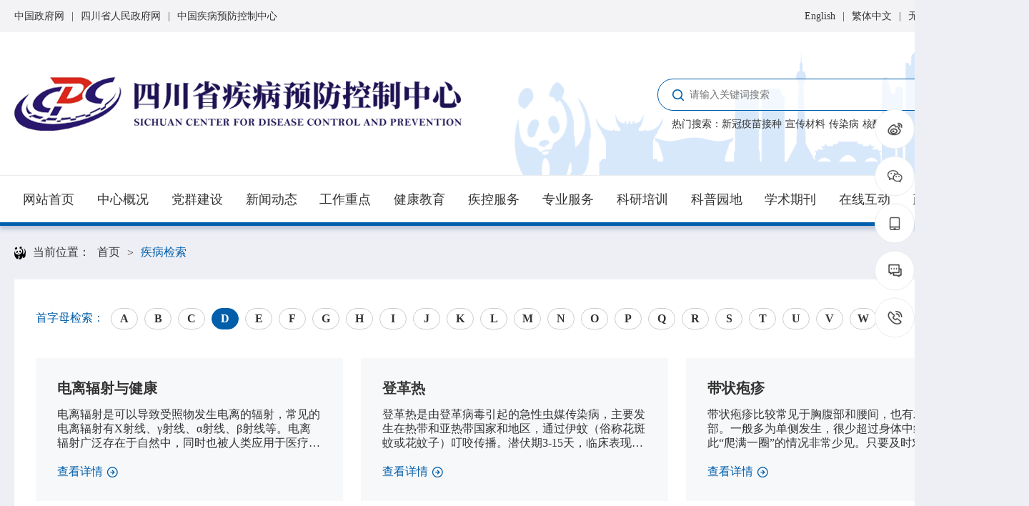

--- FILE ---
content_type: text/html; charset=utf-8
request_url: https://sccdc.cn/Article/List?id=292&index=D
body_size: 11433
content:


<!DOCTYPE html>
<html lang="en">
<head>
    <meta charset="UTF-8">
    <meta http-equiv="X-UA-Compatible" content="IE=edge">
    <meta name="viewport" content="width=device-width, initial-scale=1.0">
    <title>疾病检索_
	四川省疾病预防控制中心</title>

    
    <meta name='keywords' content='四川省疾控、省疾控、疾控中心、四川省卫生监测检验中心、四川省预防医学科学研究院；' /><meta name='description' content='四川省疾病预防控制中心是主要从事疾病预防控制与公共卫生技术管理和服务的省级公益事业单位。' />
    

    
    <link href="/Areas/Home/Views/Home/PC/1/Themes/css/myIndex.css" rel="stylesheet" />
    <link href="/Areas/Home/Views/Home/PC/1/Themes/css/myHead.css" rel="stylesheet">
    <link href="/Areas/Home/Views/Home/PC/1/Themes/css/myCommon.css" rel="stylesheet">
    <link href="/Areas/Home/Views/Home/PC/1/Plugins/swiper/swiper.min.css" rel="stylesheet" />
    <link href="/Areas/Home/Views/Home/PC/1/Themes/css/_LeftMenu.css" rel="stylesheet" />
    <!--<![endif]-->
    <link href="/Areas/Home/Views/Home/PC/1/Plugins/layui/css/layui.css" rel="stylesheet" />
    <link href="/Areas/Home/Views/Home/PC/1/Themes/css/normalize.css" rel="stylesheet" />
    <link href="/Areas/Home/Views/Home/PC/1/Themes/css/common.css" rel="stylesheet" />
    <script src="/Areas/Home/Views/Home/PC/1/Plugins/layui/layui.js"></script>
    <script src="/Areas/Home/Views/Home/PC/1/Scripts/jquery.min.js"></script>
    <script src="/Areas/Home/Views/Home/PC/1/Plugins/swiper/swiper.min.js"></script>
    <script src="/Areas/Home/Views/Home/PC/1/Scripts/common.js"></script>
    <script src="/Areas/Home/Views/Home/PC/1/Scripts/index.js"></script>
    <script src="/Areas/Home/Views/Home/PC/1/Scripts/_LeftMenu.js"></script>
    <script src="/Areas/Home/Views/Home/PC/1/Scripts/FontConversion.js"></script>
</head>
<body>
    <div class='mCover'><div class='mCover_img' style='background: url(/Files/upload/Webs/Media/Data/PC1/202210993934.jpg) no-repeat center'><div class='flex_middle'><div class='mCover_top' ><a href='http://www.sccdc.cn'><img class='title_img' src ='/Files/upload/Webs/Media/Data/PC1/20221099409.png'></a><div class='C__icon closeCover'><div></div><div></div></div></div><div class='mCover_middle'><div class='mCover_middle_top mCover_middle_style'><ul class='items'><a href=''> 网站首页</a></ul><ul class='items'><a href='/Article/List?id=2'> 中心概况</a><li class='item'><a class='name' href='/Article/View?id=25472'>中心简介</a></li><li class='item'><a class='name' href='/Article/List?id=14'>领导信息</a></li><li class='item'><a class='name' href='/Article/View?id=27486'>组织机构</a></li><li class='item'><a class='name' href='/Article/List?id=16'>专家介绍</a></li><li class='item'><a class='name' href='/Article/List?id=17'>荣誉榜</a></li><li class='item'><a class='name' href='/Article/View?id=26006'>联系我们</a></li></ul><ul class='items'><a href='/Article/List?id=3'> 党群建设</a><li class='item'><a class='name' href='/Article/List?id=20'>党建工作</a></li><li class='item'><a class='name' href='/Article/List?id=19'>理论学习</a></li><li class='item'><a class='name' href='/Article/List?id=21'>工会信息</a></li><li class='item'><a class='name' href='/Article/List?id=22'>共青团活动</a></li><li class='item'><a class='name' href='/Article/List?id=109'>廉洁阵地</a></li></ul><ul class='items'><a href='/Article/List?id=4'> 新闻动态</a><li class='item'><a class='name' href='/Article/List?id=54'>中心动态</a></li><li class='item'><a class='name' href='/Article/List?id=55'>市州动态</a></li><li class='item'><a class='name' href='/Article/List?id=56'>海外来风</a></li><li class='item'><a class='name' href='/Article/List?id=114'>通知公告</a></li><li class='item'><a class='name' href='/Article/List?id=302'>视频新闻</a></li><li class='item'><a class='name' href='/Article/List?id=115'>图片集锦</a></li></ul><ul class='items'><a href='/Article/List?id=6'> 工作重点</a><li class='item'><a class='name' href='/Article/List?id=41'>热点关注</a></li><li class='item'><a class='name' href='/Article/List?id=43'>新型冠状病毒感染</a></li><li class='item'><a class='name' href='/Article/List?id=42'>预警信息</a></li></ul><ul class='items'><a href='/Article/List?id=7'> 健康教育</a><li class='item'><a class='name' href='/Article/List?id=145'>健康主题</a></li><li class='item'><a class='name' href='/Article/List?id=146'>热点专题</a></li></ul><ul class='items'><a href='/Article/List?id=8'> 疾控服务</a><li class='item'><a class='name' href='/Article/List?id=223'>门诊服务指南</a></li><li class='item'><a class='name' href='/Article/List?id=228'>检验服务指南</a></li><li class='item'><a class='name' href='/Article/List?id=232'>免疫接种服务指南</a></li><li class='item'><a class='name' href='/Article/List?id=237'>艾滋病检测咨询机构名录</a></li><li class='item'><a class='name' href='/Article/View?id=24303'>新冠肺炎防控平台</a></li></ul><ul class='items'><a href='/Article/List?id=240'> 专业服务</a><li class='item'><a class='name' href='/Article/List?id=241'>政策法规</a></li><li class='item'><a class='name' href='/Article/List?id=245'>业务指导</a></li><li class='item'><a class='name' href='/Article/List?id=246'>基本公共卫生服务</a></li></ul><ul class='items'><a href='/Article/List?id=252'> 科研培训</a><li class='item'><a class='name' href='/Article/List?id=253'>科研工作</a></li><li class='item'><a class='name' href='/Article/List?id=261'>培训交流</a></li></ul><ul class='items'><a href='/Article/List?id=267'> 科普园地</a><li class='item'><a class='name' href='/Article/List?id=268'>疾病预防</a></li><li class='item'><a class='name' href='/Article/List?id=269'>健康生活方式</a></li><li class='item'><a class='name' href='/Article/List?id=270'>健康科普材料</a></li></ul><ul class='items'><a href='/Article/List?id=297'> 学术期刊</a></ul><ul class='items'><a href='/Article/List?id=275'> 在线互动</a><li class='item'><a class='name' href='/Article/View?id=-9'>在线咨询</a></li><li class='item'><a class='name' href='/Article/View?id=26039'>在线投诉</a></li><li class='item'><a class='name' href='/Article/List?id=278'>融媒体</a></li></ul><ul class='items'><a href='/Article/List?id=5'> 政务公开</a><li class='item'><a class='name' href='/Article/List?id=46'>人事信息</a></li><li class='item'><a class='name' href='/Article/List?id=47'>计划总结</a></li><li class='item'><a class='name' href='/Article/List?id=49'>财政预决算</a></li><li class='item'><a class='name' href='/Article/List?id=369'>网上公开</a></li><li class='item'><a class='name' href='/Article/List?id=125'>信息公开</a></li></ul></div></div><div class='mCover_bottom'><div style='margin-right:20px;color:#afb7d6'><span class='item'>四川省疾病预防控制中心</span></div><a href='https://beian.miit.gov.cn/' target='_blank'><span class='item'>ICP备案号：蜀ICP备08004800号-1</span></a><a href='https://www.beian.gov.cn/' target='_blank'><span class='item'><img src='/Files/upload/Webs/Media/Data/PC1/2022919105116.png'><span>川公网安备51010702002028号</span></span></a><a href='/Article/View?id=-15' ><span class='item'>内部留言</span></a><span style='font-size:13px;color:#afb7d6;'>单位邮箱：zxbgs@sccdc.cn</span>&nbsp;&nbsp;&nbsp;&nbsp;<a href='https://www.yongwo.com.cn/' target='_blank'><span class='special'>技术支持：<span class='phone'>用我在线</sapn>(028-87384321&nbsp;仅受理网站建设维护事宜)</span></a><a href='https://www.sccdc.cn/Westsoft' target='_blank'><span class='item'>管理登录</span></a></div></div></div></div>
    <div id="Page">
        
<link href="/Areas/Home/Views/Home/PC/1/Plugins/wuzhangai/Themes/iconfont.css" rel="stylesheet" />
<link href="/Areas/Home/Views/Home/PC/1/Plugins/wuzhangai/Themes/indeci.css" rel="stylesheet" />

<div id="Header">
    <div class="nav black_bc">
        <div class="flex_middle">
            <ul class="left"><li class='item'><a href='https://www.gov.cn/' target='_blank'>中国政府网</a></li><li class='item margin'>|</li><li class='item'><a href='https://www.sc.gov.cn/' target='_blank'>四川省人民政府网</a></li><li class='item margin'>|</li><li class='item'><a href='https://www.chinacdc.cn/' target='_blank'>中国疾病预防控制中心</a></li></ul>
            <ul class="right"><li class='item'><a href='/English/English' target='_blank'>English</a></li><li class='item margin'>|</li><li class='item'><a href='###' >繁体中文</a></li><li class='item margin'>|</li><li class='item'><a href='###' >无障碍阅读</a></li><li class='item margin'>|</li><li class='item'><a href='/Article/View?id=26003' target='_blank'>使用帮助</a></li></ul>
        </div>
    </div>
    <div class="title_input white_bc">
        <div class="flex_middle">
            <a href='http://www.sccdc.cn'><img class='main_title' src='/Files/upload/Webs/Media/Data/PC1/202563011454.png'/></a><div class='input'><div class='input_box'><img class='C__icon' src='/Areas/Home/Views/Home/PC/1/Themes/Images/Icon/nav_search.png'/><input type='text' class='self' placeholder='请输入关键词搜索'><div class='btn'>搜索</div></div><ul class='input_hot'><li class='item'>热门搜索</li><li>：</li><li class='item'><a href='/Article/List?id=-1&s=1&key=新冠疫苗接种'>新冠疫苗接种</a></li><li class='item'><a href='/Article/List?id=-1&s=1&key=宣传材料'>宣传材料</a></li><li class='item'><a href='/Article/List?id=-1&s=1&key=传染病'>传染病</a></li><li class='item'><a href='/Article/List?id=-1&s=1&key=核酸检测'>核酸检测</a></li></ul></div>
        </div>
        <div class="pandans_img" style="background: url(/Files/upload/Webs/Media/Data/PC1/20221099710.png) no-repeat"></div>
    </div>
    <div class="m_Buttons white_bc">
        <div class="flex_middle">
            <a class='item' href='/' >网站首页<div class='navBox'></div></a><a class='item' href='/Article/List?id=2' target='_self' >中心概况<div class='navBox'><div class='cItem' data-href='/Article/View?id=25472'>中心简介</div><div class='margin'></div><div class='cItem' data-href='/Article/List?id=14'>领导信息</div><div class='margin'></div><div class='cItem' data-href='/Article/View?id=27486'>组织机构</div><div class='margin'></div><div class='cItem' data-href='/Article/List?id=16'>专家介绍</div><div class='margin'></div><div class='cItem' data-href='/Article/List?id=17'>荣誉榜</div><div class='margin'></div><div class='cItem' data-href='/Article/View?id=26006'>联系我们</div></div></a><a class='item' href='/Article/List?id=3' target='_self' >党群建设<div class='navBox'><div class='cItem' data-href='/Article/List?id=20'>党建工作</div><div class='margin'></div><div class='cItem' data-href='/Article/List?id=19'>理论学习</div><div class='margin'></div><div class='cItem' data-href='/Article/List?id=21'>工会信息</div><div class='margin'></div><div class='cItem' data-href='/Article/List?id=22'>共青团活动</div><div class='margin'></div><div class='cItem' data-href='/Article/List?id=109'>廉洁阵地</div></div></a><a class='item' href='/Article/List?id=4' target='_self' >新闻动态<div class='navBox'><div class='cItem' data-href='/Article/List?id=54'>中心动态</div><div class='margin'></div><div class='cItem' data-href='/Article/List?id=55'>市州动态</div><div class='margin'></div><div class='cItem' data-href='/Article/List?id=56'>海外来风</div><div class='margin'></div><div class='cItem' data-href='/Article/List?id=114'>通知公告</div><div class='margin'></div><div class='cItem' data-href='/Article/List?id=302'>视频新闻</div><div class='margin'></div><div class='cItem' data-href='/Article/List?id=115'>图片集锦</div></div></a><a class='item' href='/Article/List?id=6' target='_self' >工作重点<div class='navBox'><div class='cItem' data-href='/Article/List?id=41'>热点关注</div><div class='margin'></div><div class='cItem' data-href='/Article/List?id=43'>新型冠状病毒感染</div><div class='margin'></div><div class='cItem' data-href='/Article/List?id=42'>预警信息</div></div></a><a class='item' href='/Article/List?id=7' target='_self' >健康教育<div class='navBox'><div class='cItem' data-href='/Article/List?id=145'>健康主题</div><div class='margin'></div><div class='cItem' data-href='/Article/List?id=146'>热点专题</div></div></a><a class='item' href='/Article/List?id=8' target='_self' >疾控服务<div class='navBox'><div class='cItem' data-href='/Article/List?id=223'>门诊服务指南</div><div class='margin'></div><div class='cItem' data-href='/Article/List?id=228'>检验服务指南</div><div class='margin'></div><div class='cItem' data-href='/Article/List?id=232'>免疫接种服务指南</div><div class='margin'></div><div class='cItem' data-href='/Article/List?id=237'>艾滋病检测咨询机构名录</div><div class='margin'></div><div class='cItem' data-href='/Article/View?id=24303'>新冠肺炎防控平台</div></div></a><a class='item' href='/Article/List?id=240' target='_self' >专业服务<div class='navBox'><div class='cItem' data-href='/Article/List?id=241'>政策法规</div><div class='margin'></div><div class='cItem' data-href='/Article/List?id=245'>业务指导</div><div class='margin'></div><div class='cItem' data-href='/Article/List?id=246'>基本公共卫生服务</div></div></a><a class='item' href='/Article/List?id=252' target='_self' >科研培训<div class='navBox'><div class='cItem' data-href='/Article/List?id=253'>科研工作</div><div class='margin'></div><div class='cItem' data-href='/Article/List?id=261'>培训交流</div></div></a><a class='item' href='/Article/List?id=267' target='_self' >科普园地<div class='navBox'><div class='cItem' data-href='/Article/List?id=268'>疾病预防</div><div class='margin'></div><div class='cItem' data-href='/Article/List?id=269'>健康生活方式</div><div class='margin'></div><div class='cItem' data-href='/Article/List?id=270'>健康科普材料</div></div></a><a class='item' href='/Article/List?id=297' target='' >学术期刊<div class='navBox'></div></a><a class='item' href='/Article/List?id=275' target='_self' >在线互动<div class='navBox'><div class='cItem' data-href='/Article/View?id=-9'>在线咨询</div><div class='margin'></div><div class='cItem' data-href='/Article/View?id=26039'>在线投诉</div><div class='margin'></div><div class='cItem' data-href='/Article/List?id=278'>融媒体</div></div></a><a class='item' href='/Article/List?id=5' target='_self' >政务公开<div class='navBox'><div class='cItem' data-href='/Article/List?id=46'>人事信息</div><div class='margin'></div><div class='cItem' data-href='/Article/List?id=47'>计划总结</div><div class='margin'></div><div class='cItem' data-href='/Article/List?id=49'>财政预决算</div><div class='margin'></div><div class='cItem' data-href='/Article/List?id=369'>网上公开</div><div class='margin'></div><div class='cItem' data-href='/Article/List?id=125'>信息公开</div></div></a><a class='item C__icon openCover'><div class='top'></div><div class='middle'></div><div class='bottom'></div></a>
        </div>
    </div>
</div>
<script>
    for (var i = 0; i < $(".navBox").length; i++) {
        $(".navBox").eq(i).children().length == 0 ? $(".navBox").eq(i).hide() : "";
    }
    //简繁转换
    $('#Header .nav .right .item').eq(2).on('click', function () {
        if ($(this).children('a').html() == '繁体中文') {
            $(this).children('a').html('简体中文')
            zh_tran('t');
        } else {
            $(this).children('a').html('繁体中文')
            zh_tran('s');
        }
    })
    //无障碍阅读
    $('#Header .nav .right .item').eq(4).children('a').attr('id', 'assist-open')
    //搜索功能
    $('#Header .input_box .btn').on('click', search)
    $('#Header .input_box .btn').val("");
    $('#Header .input_box input').bind("keyup", function (e) {
        console.log(222)
        if (e.keyCode == "13") {
            //回车搜索
            search();
        }
    });
    function search() {
        var $this = $("#Header .input_box input");
        if ($this.val() == "") {
            $this.focus();
            layer.open({
                title: '提示'
                , content: '请输入要搜索的内容！'
            });
            return;
        }
        var key = $this.val();
        $("#Header .input_box input").val("");
        window.location.href = '/Article/List?id=-1&s=1&key=' + encodeURI(key);
    }
    headNav()
    function headNav() {
        $('.item  .navBox').click(function (event) {
            event.preventDefault();
        });
        $('.cItem').on('click', function () {
            window.location.href = $(this).attr('data-href');
        })
    }
</script>
<script src="/Areas/Home/Views/Home/PC/1/Plugins/wuzhangai/Scripts/assist-entry.js"></script>


        <div id="Section">
            <!-- 导航栏 -->
            

<script src="/Areas/Article/Views/Scripts/paging.js"></script>
<div class="gap_self"></div>
<main id="web_content">
    
    <div class='web_content_nav'><img class='web_content_nav_icon' src='/Areas/Home/Views/Home/PC/1/Themes/Images/fontIcon/xm.png' alt=''>当前位置：<ul><li><a href='/'>首页</a><li> > <a href='/Article/List?ID=292'>疾病检索</a></li></div>
    <div class="web_content_main">
        <!-- 菜单部分 -->

<style>
    .title a {
        display: inline-block;
    }

        .title a:hover {
            color: #005eaa;
        }

    .item .title:hover {
        color: #005eaa;
    }
</style>




<script>
    if (292 == 240) {
        $(".myLeft .item").addClass("itemActive")
        $(".myLeft .item .display").html('-');
        setTimeout(() => {
            $(".myLeft .item .display").off("click")
        }, 500)
    }
</script>
        <!-- 内容部分 -->
        <div class="web_center">

<link href="/Areas/Article/Views/List/PC/15/Themes/css/indexes.css" rel="stylesheet" />




<!-- 内容 -->
<div class="Section-content">
    <div class="Section-content-box centerWidth clearfiex">
        <!-- 疾病索引栏 -->
        <div class="Section-index">
            <div class="Section-index-box centerWidth clearfiex">
                <div class="Section-index-left">首字母检索：</div>
                <div class="Section-index-right floatLeft">
                    <div class="index--item">A</div>
                </div>
            </div>
        </div>
        <div class="Section--box">
            <div class='Section--box-item'><div class='module_list2_box clearfiex'><a class='list2_box_item floatLeft' href='/Article/View?id=26147'><p class='name'>电离辐射与健康</p><p class='des'>电离辐射是可以导致受照物发生电离的辐射，常见的电离辐射有X射线、γ射线、α射线、β射线等。电离辐射广泛存在于自然中，同时也被人类应用于医疗、工业、农业、能源、国防等各个方面，很大程度上促进了我们的生产、生活。与此同时，电离辐射是一把双刃剑，它在带给我们利益的同时，如果防护不当，也会对我们的环境造成污染，进而损害我们的健康。</p><div class='icon'>查看详情<img src='/Areas/Home/Views/Home/PC/1/Themes/Images/Icon/arrow2.png'></div></a><a class='list2_box_item floatLeft' href='/Article/View?id=26146'><p class='name'>登革热</p><p class='des'>登革热是由登革病毒引起的急性虫媒传染病，主要发生在热带和亚热带国家和地区，通过伊蚊（俗称花斑蚊或花蚊子）叮咬传播。潜伏期3-15天，临床表现包括：- 突发高热：持续3-7天- 三痛：剧烈头痛、眼眶痛、关节肌肉疼痛。- 皮疹：麻疹样、猩红热样、白斑样、荨麻疹样。- 出血：皮肤、齿龈、鼻腔等、束壁实验阳性。乏力及恶心、呕吐等消化道症状。</p><div class='icon'>查看详情<img src='/Areas/Home/Views/Home/PC/1/Themes/Images/Icon/arrow2.png'></div></a><a class='list2_box_item floatLeft' href='/Article/View?id=26145'><p class='name'>带状疱疹</p><p class='des'>带状疱疹比较常见于胸腹部和腰间，也有发生于头面部。一般多为单侧发生，很少超过身体中线，因此“爬满一圈”的情况非常少见。只要及时对症治疗，带状疱疹并不会致命。</p><div class='icon'>查看详情<img src='/Areas/Home/Views/Home/PC/1/Themes/Images/Icon/arrow2.png'></div></a></div></div>
        </div>
    </div>
</div>
<script>
    var timer = null;
    /**
 * 加载首页疾病索引
 */
function initIndexList() {
    var list = new Array("A", "B", "C", "D", "E", "F", "G", "H", "I", "J", "K", "L", "M", "N", "O", "P", "Q", "R", "S", "T", "U", "V", "W", "X", "Y", "Z");
    var str = "";
    var _indexNum = "D";
    for (var i = 0; i < list.length; i++) {
        var _class = "";
        if (_indexNum != null && _indexNum != "") {
            if (list[i] == _indexNum) {
                _class = "active";
            }
        } else {
            if (i == 0) {
                _class = "active";
            }
        }
        str += "<div class='index--item " + _class + "'>" + list[i] + "</div>"
    }
    $(".Section-content .Section-index-right").html(str);
}

    $(".Section-content .Section-index-right").on("click", ".index--item ", function () {
        //var index = layer.load(2);
        timer = setTimeout(function () {
            //layer.close(index);
            layer.msg("加载数据错误");
            clearTimeout(timer);
            timer = null;
            window.location.reload();
        }, 100000);
        $(this).addClass("active").siblings().removeClass("active");
        $.post(window.location.href, { indexNum: $(this).html() }, function (data) {
            if (timer) {
                $(".Section--box").html(data);
            }
            //layer.close(index);
            if (timer) {
                clearTimeout(timer);
                timer = null;
            }
        }, "text");
    });
</script>

        </div>
    </div>
    <div class="web_content_bot"></div>
</main>
        </div>
        





<div id="Footer">
    <div class="mEnd">
        <div class="end_top">
            <div class="flex_middle m_end_department">
                <div class='department'><ul class='department_child'><a href='http://www.gov.cn/'   target='_blank'><li class='li_item'>中国人民政府网</li></a><a href='http://www.nhc.gov.cn/'   target='_blank'><li class='li_item'>国家卫生健康委员会</li></a><a href='https://www.nmpa.gov.cn/'   target='_blank'><li class='li_item'>国家食品药品监督管理局</li></a><a href='https://www.ndcpa.gov.cn/'   target='_blank'><li class='li_item'>国家疾病预防控制局</li></a><a href='https://www.chinacdc.cn/'   target='_blank'><li class='li_item'>中国疾病预防控制中心</li></a><a href='http://wsjkw.sc.gov.cn/'   target='_blank'><li class='li_item'>四川省卫生健康委员会</li></a></ul><span class='department_self'>国家相关机构</span><img class='C__icon' src='/Areas/Home/Views/Home/PC/1/Themes/Images/copyright_link.png'></div><div class='department'><ul class='department_child'><a href='https://www.bjcdc.org/'   target='_blank'><li class='li_item'>北京市疾病预防控制中心</li></a><a href='https://www.scdc.sh.cn/'   target='_blank'><li class='li_item'>上海市疾病预防控制中心</li></a><a href='http://www.cdctj.com.cn/'   target='_blank'><li class='li_item'>天津市疾病预防控制中心</li></a><a href='http://cdcp.gd.gov.cn/'   target='_blank'><li class='li_item'>广东省疾病预防控制中心</li></a><a href='https://www.jscdc.cn/'   target='_blank'><li class='li_item'>江苏省疾病预防控制中心</li></a><a href='http://www.hncdc.com/'   target='_blank'><li class='li_item'>湖南省疾病预防控制中心</li></a><a href='http://www.cdc.zj.cn/'   target='_blank'><li class='li_item'>浙江省疾病预防控制中心</li></a><a href='http://www.fjcdc.com.cn/'   target='_blank'><li class='li_item'>福建省疾病预防控制中心</li></a><a href='http://www.gscdc.cn/'   target='_blank'><li class='li_item'>甘肃省疾病预防控制中心</li></a><a href='https://www.gzscdc.org.cn/'   target='_blank'><li class='li_item'>贵州省疾病预防控制中心</li></a><a href='http://www.sxcdc.com/'   target='_blank'><li class='li_item'>陕西省疾病预防控制中心</li></a><a href='https://wst.hainan.gov.cn/sjkzx/'   target='_blank'><li class='li_item'>海南省疾病预防控制中心</li></a><a href='https://www.ahcdc.cn/'   target='_blank'><li class='li_item'>安徽省疾病预防控制中心</li></a><a href='https://www.jxcdc.cn/f'   target='_blank'><li class='li_item'>江西省疾病预防控制中心</li></a><a href='https://www.hbcdc.cn/'   target='_blank'><li class='li_item'>湖北省疾病预防控制中心</li></a><a href='http://www.lncdc.com/'   target='_blank'><li class='li_item'>辽宁省疾病预防控制中心</li></a><a href='http://www.yncdc.cn/'   target='_blank'><li class='li_item'>云南省疾病预防控制中心</li></a><a href='http://www.hljcdc.org/'   target='_blank'><li class='li_item'>黑龙江省疾病预防控制中心</li></a><a href='https://www.gxcdc.org.cn/'   target='_blank'><li class='li_item'>广西疾病预防控制中心</li></a><a href='https://nxcdc.org.cn/'   target='_blank'><li class='li_item'>宁夏疾病预防控制中心</li></a><a href='http://www.nmgcdc.org.cn/'   target='_blank'><li class='li_item'>内蒙古疾病预防控制中心</li></a></ul><span class='department_self'>外省疾控部门</span><img class='C__icon' src='/Areas/Home/Views/Home/PC/1/Themes/Images/copyright_link.png'></div><div class='department'><ul class='department_child'><a href='http://www.cdcdc.org.cn/'   target='_blank'><li class='li_item'>成都市疾病预防控制中心</li></a><a href='http://www.mycdc.cn/'   target='_blank'><li class='li_item'>绵阳市疾病预防控制中心</li></a><a href='https://www.lzcdc.com/'   target='_blank'><li class='li_item'>泸州市疾病预防控制中心</li></a><a href='http://www.dzcdc.com/'   target='_blank'><li class='li_item'>达州市疾病预防控制中心</li></a><a href='http://www.bzscdc.cn/'   target='_blank'><li class='li_item'>巴中市疾病预防控制中心</li></a><a href='http://www.abzcdc.com/'   target='_blank'><li class='li_item'>阿坝州疾病预防控制中心</li></a><a href='https://www.gzzcdc.cn/'   target='_blank'><li class='li_item'>甘孜州疾病预防控制中心</li></a><a href='https://www.nanchong.gov.cn/jkzx/'   target='_blank'><li class='li_item'>南充市疾病预防控制中心</li></a><a href='https://www.gacdc.com.cn/'   target='_blank'><li class='li_item'>广安市疾病预防控制中心</li></a><a href='http://www.neijiangcdc.cn/'   target='_blank'><li class='li_item'>内江市疾病预防控制中心</li></a><a href='http://www.zyscdc.com/'   target='_blank'><li class='li_item'>资阳市疾病预防控制中心</li></a><a href='http://www.pzhcdc.com/'   target='_blank'><li class='li_item'>攀枝花疾病预防控制中心</li></a><a href='http://www.gyscdc.com.cn/'   target='_blank'><li class='li_item'>广元市疾病预防控制中心</li></a><a href='http://www.lscdc.org.cn/'   target='_blank'><li class='li_item'>乐山市疾病预防控制中心</li></a><a href='https://www.zgcdc.cn/'   target='_blank'><li class='li_item'>自贡市疾病预防控制中心</li></a><a href='http://www.yascdc.cn/'   target='_blank'><li class='li_item'>雅安市疾病预防控制中心</li></a><a href='http://lszcdc.cn/'   target='_blank'><li class='li_item'>凉山州疾病预防控制中心</li></a><a href='http://www.ybcdc.cn/'   target='_blank'><li class='li_item'>宜宾市疾病预防控制中心</li></a></ul><span class='department_self'>下级疾控部门</span><img class='C__icon' src='/Areas/Home/Views/Home/PC/1/Themes/Images/copyright_link.png'></div><div class='department'><ul class='department_child'><a href='https://sasapac1997.com/'   target='_blank'><li class='li_item'>四川省性病艾滋病防治协会</li></a><a href='http://www.scjk121.org/'   target='_blank'><li class='li_item'>四川省全民健康生活方式</li></a><a href='https://www.phsciencedata.cn/Share/index.jsp'   target='_blank'><li class='li_item'>公共卫生科学数据中心</li></a><a href='http://wsbz.nhc.gov.cn/wsbzw/BzcxAction.do?dispatch=goBzgg'   target='_blank'><li class='li_item'>卫生健康标准网</li></a></ul><span class='department_self'>中心相关机构</span><img class='C__icon' src='/Areas/Home/Views/Home/PC/1/Themes/Images/copyright_link.png'></div><div class='department'><ul class='department_child'><a href='https://www.who.int/zh'   target='_blank'><li class='li_item'>世界卫生组织</li></a><a href='https://www.cdc.gov/'   target='_blank'><li class='li_item'>美国疾控中心</li></a></ul><span class='department_self'>国外卫生组织</span><img class='C__icon' src='/Areas/Home/Views/Home/PC/1/Themes/Images/copyright_link.png'></div>
            </div>
        </div>
        <div class="end_middle">
            <div class="flex_middle">
                <a href='https://bszs.conac.cn/sitename?method=show&id=1173A96F194B302FE053022819AC1D8D'  target='_blank'  class='end_middle_item item_one'><img class='img ' src='/Files/upload/Webs/Media/Data/PC1/20229199155.png'></a><div class='end_middle_item item_two'><div class='items'><div class='item name'>中心疫情值班电话</div><div class='item'>内容：传染病疫情电话</div><div class='item'>电话：028-85580303</div></div><div class='items'><div class='item name'>职业性尘肺病诊断咨询电话</div><div class='item'>内容：职业性尘肺病诊断咨询电话</div><div class='item'>电话：028-85585242</div></div><div class='items'><div class='item name'>其他类别职业病诊断咨询电话</div><div class='item'>内容：其他类别职业病诊断咨询电话</div><div class='item'>电话：028-85582557</div></div><div class='items'><div class='item name'>中心监审电话</div><div class='item'>内容：中心行政投诉举报</div><div class='item'>电话：028-85587232</div></div></div><div class='end_middle_item item_three'><div class='erwema'><img class='self' src='/Files/upload/Webs/Media/Data/PC1/2023221113034.jpg''><div class='wenzi'>微信公众号</div></div><div class='erwema'><img class='self' src='/Files/upload/Webs/Media/Data/PC1/2023221113047.png''><div class='wenzi'>官方微博账号</div></div><div class='erwema'><img class='self' src='/Files/upload/Webs/Media/Data/PC1/2023221113059.jpg''><div class='wenzi'>移动端网站</div></div></div><div class='end_middle_item item_fore'><div class='item'><a href='/Article/View?id=26002''>免责隐私声明</a></div><div class='item'><a href='/Article/List?id=-2''>网站地图</a></div><div class='item'><a href='/Article/View?id=26003''>使用帮助</a></div><div class='item'><a href='/Article/View?id=26006''>交通路线图</a></div></div>
            </div>
        </div>
        <div class="end_bottom">
            <div style='margin-right:20px;color:#afb7d6'><span class='item'>四川省疾病预防控制中心</span></div><a href='https://beian.miit.gov.cn/' target='_blank'><span class='item'>ICP备案号：蜀ICP备08004800号-1</span></a><a href='https://www.beian.gov.cn/' target='_blank'><span class='item'><img src='/Files/upload/Webs/Media/Data/PC1/2022919105116.png'><span>川公网安备51010702002028号</span></span></a><a href='/Article/View?id=-15' ><span class='item'>内部留言</span></a><span style='font-size:13px;color:#afb7d6;'>单位邮箱：zxbgs@sccdc.cn</span>&nbsp;&nbsp;&nbsp;&nbsp;<a href='https://www.yongwo.com.cn/' target='_blank'><span class='special'>技术支持：<span class='phone'>用我在线</sapn>(028-87384321&nbsp;仅受理网站建设维护事宜)</span></a><a href='https://www.sccdc.cn/Westsoft' target='_blank'><span class='item'>管理登录</span></a>
        </div>
    </div>
</div>
        <div id="Help">
            <div class="help-box">

                <a href='https://weibo.com/u/6617562221' class='help-item first' data-title='官方微博账号' data-img='/Files/upload/Webs/Media/Data/PC1/2023221113047.png' target='_blank'><img class='help-item--img' src='/Areas/Home/Views/Home/PC/1/Themes/Images/Icon/sidebar_icon4.png' /><img class='help-item--img' src='/Areas/Home/Views/Home/PC/1/Themes/Images/Icon/sidebar_icon10.png' /></a><div class='help-item second' data-title='微信公众号' data-img='/Files/upload/Webs/Media/Data/PC1/2023221113034.jpg' target='weixin'><img class='help-item--img' src='/Areas/Home/Views/Home/PC/1/Themes/Images/Icon/sidebar_icon1.png' /><img class='help-item--img' src='/Areas/Home/Views/Home/PC/1/Themes/Images/Icon/sidebar_icon7.png' /></div><div class='help-item three' data-title='移动端网站' data-img='/Files/upload/Webs/Media/Data/PC1/2023221113059.jpg' target='h5'><img class='help-item--img' src='/Areas/Home/Views/Home/PC/1/Themes/Images/Icon/sidebar_icon3.png' /><img class='help-item--img' src='/Areas/Home/Views/Home/PC/1/Themes/Images/Icon/sidebar_icon9.png' /></div><a href='/Article/View?id=-10' class='help-item last' target='communication'><img class='help-item--img' src='/Areas/Home/Views/Home/PC/1/Themes/Images/Icon/sidebar_icon5.png' /><img class='help-item--img' src='/Areas/Home/Views/Home/PC/1/Themes/Images/Icon/sidebar_icon11.png' /></a><div class='help-item address'  target='phone'><img class='help-item--img' src='/Areas/Home/Views/Home/PC/1/Themes/Images/Icon/sidebar_icon2.png' /><img class='help-item--img' src='/Areas/Home/Views/Home/PC/1/Themes/Images/Icon/sidebar_icon8.png' /></div><div class='help-item up' id='toTop'  target='phone'><img class='help-item--img' src='/Areas/Home/Views/Home/PC/1/Themes/Images/Icon/sidebar_icon6.png' /><img class='help-item--img' src='/Areas/Home/Views/Home/PC/1/Themes/Images/Icon/sidebar_icon12.png' /></div>
                <!--<div class="help-item first" target="weibo">
                            <!--[if lt IE 9]>
                <img class="help-item--img" src="/Areas/Home/Views/Home/PC/1/Themes/Images/fontIcon/phone.png">
                <![endif]-->
                <!--[if gte IE 9]>
                <span class="C__icon">&#xf073;</span>
                <![endif]-->
                <!--[if !IE]><!-->
                <!--
                <!--<img src="~/Areas/Home/Views/Home/PC/1/Themes/Images/Icon/sidebar_icon4.png" />
                <img src="~/Areas/Home/Views/Home/PC/1/Themes/Images/Icon/sidebar_icon10.png" />-->
                <!--<![endif]-->
                <!--</div>
                <a class="help-item last" target="communication" href="/Article/View?id=124">-->
                <!--[if lt IE 9]>
                <img class="help-item--img" src="/Areas/Home/Views/Home/PC/1/Themes/Images/fontIcon/revise.png">
                <![endif]-->
                <!--[if gte IE 9]>
                <span class="C__icon">&#xf050;</span>
                <![endif]-->
                <!--[if !IE]><!-->
                <!--<img src="~/Areas/Home/Views/Home/PC/1/Themes/Images/Icon/sidebar_icon5.png" />
                <img src="~/Areas/Home/Views/Home/PC/1/Themes/Images/Icon/sidebar_icon11.png" />-->
                
                <!--<!--<![endif]-->
                <!--</a>
                <a class="help-item address" target="phone" href="/Article/View?id=1013">-->
                <!--[if lt IE 9]>
                <img class="help-item--img" src="/Areas/Home/Views/Home/PC/1/Themes/Images/fontIcon/address1.png">
                <![endif]-->
                <!--[if gte IE 9]>
                <span class="C__icon">&#xe650;</span>
                <![endif]-->
                <!--[if !IE]><!-->
                <!--<img src="~/Areas/Home/Views/Home/PC/1/Themes/Images/Icon/sidebar_icon2.png" />
                <img src="~/Areas/Home/Views/Home/PC/1/Themes/Images/Icon/sidebar_icon8.png" />-->
                
                <!--<!--<![endif]-->
                <!--</a>
                <div class="help-item up" id="toTop">-->
                <!--[if lt IE 9]>
                <img class="help-item--img" src="/Areas/Home/Views/Home/PC/1/Themes/Images/fontIcon/up.png">
                <![endif]-->
                <!--[if gte IE 9]>
                <span class="C__icon">&#xe721;</span>
                <![endif]-->
                <!--[if !IE]><!-->
                <!--<img src="~/Areas/Home/Views/Home/PC/1/Themes/Images/Icon/sidebar_icon6.png" />-->
                
                <!--</div>-->
                <div class="help-img">
                    <img src="" alt="">
                    <div class="title"></div>
                </div>
                <div class='help-tel'><p class='help-tel-title'>联系电话</p><p class='help-tel-phone'>028-85580303</p><p class='help-tel-text'>周一至周五 9:00-17:00</p></div>
            </div>
        </div>
    </div>
    <script>
        var _hmt = _hmt || [];
        (function () {
            var hm = document.createElement("script");
            hm.src = "https://hm.baidu.com/hm.js?717db27835eb053ab1425a99d0dae562";
            var s = document.getElementsByTagName("script")[0];
            s.parentNode.insertBefore(hm, s);
        })();
        $(document).ready(function () {
            //打开切换导航
            $(function () {
                $('#Header .m_Buttons .flex_middle .openCover').on('click', function () {
                    $('#Page').hide();
                    $('.mCover').css({ "height": "100vh", "transform": "translateY(0px)" });
                })
                $('.mCover .mCover_img .mCover_top .closeCover').on('click', function () {
                    $('.mCover').css({ "height": "0px", "transform": "translateY(310px)", "display": 'none' });
                    $('#Page').show();
                    setTimeout(function () {
                        $('.mCover').css({ "display": 'block' })
                    })
                })
            })
        })
    </script>
</body>
</html>


--- FILE ---
content_type: text/css
request_url: https://sccdc.cn/Areas/Home/Views/Home/PC/1/Themes/css/_LeftMenu.css
body_size: 123
content:
.web_content_main .myLeft {
    width: 260px;
    margin-right: 30px;
}

    .web_content_main .myLeft .item {
    }

        .web_content_main .myLeft .item.itemActive .head .flag {
            background: #005eaa;
        }

        .web_content_main .myLeft .item.itemActive .head .title {
            color: #005eaa;
        }

        .web_content_main .myLeft .item.itemActive .bottom {
            display: block;
        }

        .web_content_main .myLeft .item .head {
            box-sizing: border-box;
            width: 260px;
            height: 70px;
            display: flex;
            align-items: center;
            padding: 0 24px;
            font-size: 20px;
            color: #333333;
            background: #f3f4f8;
            border-top: 1px solid #e1e6f0;
        }
            .web_content_main .myLeft .item .head .display{
                cursor:pointer;
            }
            .web_content_main .myLeft .item .head .title {
                flex: 1;
                overflow: hidden;
                overflow: hidden;
                text-overflow: ellipsis;
                white-space: nowrap;
            }

            .web_content_main .myLeft .item .head .display {
                color: #c0c4d2;
            }

        .web_content_main .myLeft .item .bottom {
            border-left: 1px solid #e1e6f0;
            border-right: 1px solid #e1e6f0;
            position: relative;
            box-sizing: border-box;
            padding-left: 0;
            height: 0;
            overflow: hidden;
            padding: 0;
        }

        .web_content_main .myLeft .item.itemActive .bottom {
            height: auto;
            padding: 15px 0;
        }

        .web_content_main .myLeft .item.itemActive .both::after {
            width: 260px;
        }

        .web_content_main .myLeft .item.itemActive .both::before {
            width: 260px;
        }

        .web_content_main .myLeft .item.itemActive .onlyshang::before {
            width: 260px;
        }

        .web_content_main .myLeft .item .both::after {
            transition: all 0.6s ease;
            position: absolute;
            bottom: 0;
            right: -1px;
            content: "";
            display: block;
            width: 0;
            height: 3px;
            background: #005eaa;
        }

        .web_content_main .myLeft .item .both::before {
            transition: all 0.6s ease;
            position: absolute;
            top: 0;
            left: -1px;
            content: "";
            display: block;
            width: 0;
            height: 3px;
            background: #005eaa;
        }

        .web_content_main .myLeft .item .onlyshang::before {
            transition: all 0.6s ease;
            position: absolute;
            top: 0;
            left: -1px;
            content: "";
            display: block;
            width: 0;
            height: 3px;
            background: #005eaa;
        }

        .web_content_main .myLeft .item .onlyshang::after {
            position: absolute;
            bottom: 0;
            left: -1px;
            content: "";
            display: block;
            width: calc(100% + 2px);
            height: 1px;
            background: #e1e6f0;
        }


        .web_content_main .myLeft .item .bottom .child {
            font-size: 18px;
            padding: 14px 0 14px 45px;
            box-sizing: border-box;
            width: 100%;
            overflow: hidden;
            text-overflow: ellipsis;
            white-space: nowrap;
        }

            .web_content_main .myLeft .item .bottom .child.in {
                color: #005eaa;
            }

            .web_content_main .myLeft .item .bottom .child:hover {
                color: #005eaa;
            }

        .web_content_main .myLeft .item .flag {
            width: 5px;
            height: 5px;
            background-color: #c0c4d2;
            transform: rotate(45deg);
            margin-right: 10px;
        }

    .web_content_main .myLeft .first .flag.C__icon {
        width: 22px;
        height: 22px;
        box-sizing: border-box;
        margin-right: 0;
    }

    .web_content_main .myLeft .first {
        box-sizing: border-box;
        width: 260px;
        height: 70px;
        align-items: center;
        padding: 0 24px;
        cursor: pointer;
        position: relative;
        font-size: 24px;
        color: #ffffff;
        font-weight: 700;
        display: flex;
        justify-content: space-between;
        align-items: center;
        background: url(/Areas/Home/Views/Home/PC/1/Themes/Images/Icon/cbl_bg.jpg) no-repeat center;
        background-size: cover;
    }


--- FILE ---
content_type: text/css
request_url: https://sccdc.cn/Areas/Home/Views/Home/PC/1/Themes/css/common.css
body_size: 8933
content:
/* --bg: #EEEFF5; */
/* --black: #333333; */
/* --white: #ffffff; */
/* --style: #005EAA; */
/* --borderColor: #D6D6D6; */
/* --cardBorderColor: #CCCCCC; */
/* --blockBgColor: #DADCE7; */

body,
html {
    width: 100%;
    height: 100%;
    min-width: 1440px;
    overflow-x: hidden;
    background-color: #EEEFF5;
}

.mMain .flex_middle .bottom .shuffling_btn_right {
    display: none;
}

/* 清除伪类 */
.clearfiex {
    zoom: 1;
}

    .clearfiex::after {
        content: '';
        height: 0;
        line-height: 0;
        display: block;
        visibility: hidden;
        clear: both;
    }

.floatLeft {
    float: left;
}

.floatRight {
    float: right;
}

.middle {
    display: inline-block;
    vertical-align: middle;
}

.centerWidth {
    /*width: 1440px;*/
    width: 100%;
    margin: 0 auto;
    overflow: hidden;
}

.swiper-pagination-bullet {
    background: #ffffff;
    opacity: 1;
}

.swiper-pagination-bullet-active {
    background-color: #005EAA;
}


#Page {
    position: relative;
}

#Header {
    background-color: #ffffff;
}

    #Header .header-top {
        width: 100%;
        height: 270px;
        background-position: bottom;
        background-size: contain;
        background-repeat: no-repeat;
    }

    #Header .header-top-box .header-top-logo {
        display: block;
        height: 78px;
        overflow: hidden;
        margin-top: 96px;
    }

        #Header .header-top-box .header-top-logo > img {
            height: 100%;
            width: auto;
            object-fit: contain;
        }

    #Header .header-top-banner {
        width: 663px;
        height: 270px;
    }

        #Header .header-top-banner .swiper-container {
            width: 100%;
            height: 100%;
        }

        #Header .header-top-banner .swiper-slide {
            width: 100%;
            height: 100%;
        }

            #Header .header-top-banner .swiper-slide > img {
                width: 100%;
                height: 100%;
            }

            #Header .header-top-banner .swiper-slide > span {
                display: block;
                width: 392px;
                height: 54px;
                position: absolute;
                top: 50%;
                left: 50%;
                margin-top: -27px;
                margin-left: -196px;
                background-image: url(/Areas/Home/Views/Home/PC/1/Themes/Images/wenzi.png);
                background-repeat: no-repeat;
                background-size: contain;
                background-position: center center;
            }

    #Header .header-bot {
        height: 70px;
        background-color: #005EAA;
    }

    #Header .header-bot-box {
        height: 100%;
        position: relative;
        overflow: visible;
    }

        #Header .header-bot-box > .header-bot-ul {
            width: 100%;
            height: 100%;
            list-style: none;
            font-size: 0;
            overflow-x: auto;
            overflow-y: hidden;
            white-space: nowrap;
        }

            #Header .header-bot-box > .header-bot-ul > li {
                display: inline-block;
                vertical-align: middle;
                width: 120px;
                height: 70px;
                box-sizing: border-box;
            }

                #Header .header-bot-box > .header-bot-ul > li > a {
                    display: block;
                    width: 100%;
                    height: 100%;
                    line-height: 70px;
                    text-align: center;
                    background-color: #005EAA;
                    color: #ffffff;
                    transition: all .3s;
                    font-size: 18px;
                    font-weight: 700;
                    text-overflow: ellipsis;
                    white-space: nowrap;
                    overflow: hidden;
                    padding: 0 5px;
                    box-sizing: border-box;
                }

                #Header .header-bot-box > .header-bot-ul > li.active a {
                    background-color: #1C59CD;
                }

                #Header .header-bot-box > .header-bot-ul > li:hover a {
                    background-color: #1C59CD;
                }

                #Header .header-bot-box > .header-bot-ul > li.hover a {
                    background-color: #1C59CD;
                }


    #Header .header-bot-hover {
        position: absolute;
        left: 0;
        right: 0;
        top: 110px;
        background-color: #ffffff;
        z-index: -1;
        padding: 0 50px;
        box-sizing: border-box;
        box-shadow: 0px 2px 12px 0px rgb(37 39 47 / 15%);
        -moz-box-shadow: 0px 2px 12px 0px rgb(37 39 47 / 15%);
        -webkit-box-shadow: 0px 2px 12px 0px rgb(37 39 47 / 15%);
        filter: progid:DXImageTransform.Microsoft.Shadow(color='#dddddd', Direction=125, Strength=10);
        text-align: center;
        font-size: 0;
        opacity: 0;
        overflow: hidden;
    }

    #Header .header-bot-box:hover .header-bot-hover {
        z-index: 99;
        top: 70px;
        opacity: 1;
        transition: all .3s ease .3s;
    }

    #Header .hover-flower1 {
        display: block;
        position: absolute;
        width: 114px;
        height: 74px;
        background-image: url(/Areas/Home/Views/Home/PC/1/Themes/Images/hua.png);
        background-position: bottom;
        background-size: contain;
        background-repeat: no-repeat;
        left: 0;
        bottom: 0;
    }

    #Header .hover-flower2 {
        display: block;
        position: absolute;
        width: 114px;
        height: 74px;
        background-image: url(/Areas/Home/Views/Home/PC/1/Themes/Images/hua2.png);
        background-position: bottom;
        background-size: contain;
        background-repeat: no-repeat;
        right: 0;
        bottom: 0;
    }

    #Header .hover-box {
        height: 100%;
        margin-left: -55px;
        overflow: hidden;
        /*padding: 25px 0;*/
        display: none;
    }

    #Header .hover-box-padding {
        padding: 25px 0;
        box-sizing: border-box;
    }

    #Header .hover-item {
        display: inline-block;
        vertical-align: middle;
        font-size: 0;
        margin-left: 30px;
        margin-top: 10px;
        margin-bottom: 10px;
    }

        #Header .hover-item .hover-item-info {
            display: inline-block;
            vertical-align: middle;
            text-align: center;
        }

            #Header .hover-item .hover-item-info > p {
                font-size: 16px;
                font-weight: 400;
                text-align: center;
                color: #333333;
                line-height: 30px;
                transition: all .3s;
                max-width: 115px;
                text-overflow: ellipsis;
                white-space: nowrap;
                overflow: hidden;
            }

            #Header .hover-item .hover-item-info > span {
                display: block;
                width: 20px;
                height: 3px;
                background-color: #ffffff;
                margin: 10px auto 0;
                transition: all .3s;
            }

        #Header .hover-item .hover-item-article {
            display: inline-block;
            vertical-align: middle;
            height: 43px;
            margin-left: 40px;
        }

            #Header .hover-item .hover-item-article > span {
                display: block;
                width: 4px;
                height: 4px;
                border-radius: 100%;
                -webkit-border-radius: 100%;
                -moz-border-radius: 100%;
                overflow: hidden;
                position: relative;
                behavior: url(/Areas/Home/Views/Home/PC/1/Plugins/PIE-1.0.0/PIE.htc);
                background-color: #B2B2B2;
                margin-top: 13px;
            }

        #Header .hover-item.active .hover-item-info > p {
            color: #005EAA;
        }

        #Header .hover-item.active .hover-item-info > span {
            background-color: #005EAA;
        }

        #Header .hover-item:hover .hover-item-info > p {
            color: #005EAA;
        }

        #Header .hover-item:hover .hover-item-info > span {
            background-color: #005EAA;
        }

    #Header .header-view {
        width: 100%;
        height: 200px;
        background-repeat: no-repeat;
        background-size: cover;
        background-position: center center;
        background: none\9;
    }

    #Header .header-view-box {
        padding: 0 30px;
        box-sizing: border-box;
    }

    #Header .header-view-left {
        height: 100%;
        line-height: 200px;
        font-size: 46px;
        font-weight: 400;
        color: #ffffff;
    }

    #Header .header-view-right {
        height: 50px;
        margin-top: 75px;
        border-radius: 3px;
        -webkit-border-radius: 3px;
        -moz-border-radius: 3px;
        overflow: hidden;
        position: relative;
        behavior: url(/Areas/Home/Views/Home/PC/1/Plugins/PIE-1.0.0/PIE.htc);
        box-shadow: -4px 2px 15px 0px rgba(13, 83, 142, 0.15);
        -moz-box-shadow: -4px 2px 15px 0px rgba(13, 83, 142, 0.15);
        -webkit-box-shadow: -4px 2px 15px 0px rgba(13, 83, 142, 0.15);
        filter: progid:DXImageTransform.Microsoft.Shadow(color='#0d538e', Direction=125, Strength=10);
    }

    #Header .header-view-input {
        width: 370px;
        height: 50px;
        padding: 0 15px;
        box-sizing: border-box;
        line-height: 50px;
        background-color: rgba(255, 255, 255, .7);
        font-size: 0;
        filter: progid:DXImageTransform.Microsoft.gradient(startColorstr=#ffffff, endColorstr=#ffffff);
    }

        #Header .header-view-input > img {
            display: inline-block;
            vertical-align: middle;
            height: 17px;
            width: auto;
            object-fit: contain;
        }

        #Header .header-view-input > input {
            display: inline-block;
            vertical-align: middle;
            width: 300px;
            margin-left: 6px;
            font-size: 14px;
            font-weight: 400;
            color: #333333;
            background-color: transparent;
            outline: none;
            border: none;
        }

    #Header .header-view-btn {
        width: 110px;
        height: 50px;
        background-color: #005EAA;
        font-size: 16px;
        font-weight: 400;
        color: #ffffff;
        text-align: center;
        line-height: 50px;
        cursor: pointer;
    }

#Section {
}

#Footer {
    /*overflow: hidden;*/
}

.footer-content {
    background-color: #262C51;
}

    .footer-content .footer-content-box {
        padding: 30px 0;
        box-sizing: border-box;
        overflow: hidden;
    }

    .footer-content .footer--top-left {
        height: 150px;
        overflow: hidden;
    }

    .footer-content .left--info {
        width: 395px;
    }

    .footer-content .left--info-logo {
        width: 100%;
        height: 90px;
        text-align: center;
        line-height: 90px;
        background-color: rgba(109, 119, 179, .2);
        filter: progid:DXImageTransform.Microsoft.gradient(startColorstr=#336D77B3, endColorstr=#336D77B3);
    }

        .footer-content .left--info-logo > img {
            width: 330px;
            height: auto;
            max-height: 38px;
        }

    .footer-content .left--info-content {
        width: 100%;
        height: 55px;
        margin-top: 5px;
        padding: 0 32px;
        box-sizing: border-box;
        background-color: rgba(109, 119, 179, .2);
        filter: progid:DXImageTransform.Microsoft.gradient(startColorstr=#336D77B3, endColorstr=#336D77B3);
    }

    .footer-content .info-content--title {
        font-size: 16px;
        font-weight: 700;
        color: #ffffff;
        line-height: 55px;
    }

    .footer-content .info-content--list {
        overflow: hidden;
        margin-left: 17px;
    }

        .footer-content .info-content--list > a {
            font-size: 12px;
            font-weight: 400;
            color: #ffffff;
            line-height: 55px;
            transition: all .3s;
        }

        .footer-content .info-content--list > span {
            display: block;
            width: 1px;
            height: 12px;
            line-height: 55px;
            background-color: #ffffff;
            margin: 21px 5px;
        }

        .footer-content .info-content--list > a:hover {
            color: #005EAA;
        }

    .footer-content .left--icon {
        width: 100px;
        height: 150px;
        margin-left: 5px;
        text-align: center;
        line-height: 150px;
        background-color: rgba(109, 119, 179, .2);
        filter: progid:DXImageTransform.Microsoft.gradient(startColorstr=#336D77B3, endColorstr=#336D77B3);
    }

        .footer-content .left--icon > img {
            width: auto;
            height: 68px;
            max-width: 56px;
        }

    .footer-content .footer--top-center {
        width: 500px;
        height: 150px;
        padding: 36px 50px;
        box-sizing: border-box;
        margin-left: 64px;
        background-color: rgba(109, 119, 179, .2);
        filter: progid:DXImageTransform.Microsoft.gradient(startColorstr=#336D77B3, endColorstr=#336D77B3);
    }

    .footer-content .center--title {
        font-size: 16px;
        font-weight: 700;
        color: #ffffff;
        line-height: 24px;
    }

    .footer-content .center--info {
        margin-top: 10px;
    }

        .footer-content .center--info > p {
            font-size: 12px;
            font-weight: 400;
            color: #ffffff;
            line-height: 24px;
        }

    .footer-content .footer--top-right {
        width: 313px;
        height: 150px;
        overflow: hidden;
        text-align: center;
        background-color: rgba(109, 119, 179, .2);
        filter: progid:DXImageTransform.Microsoft.gradient(startColorstr=#336D77B3, endColorstr=#336D77B3);
    }

    .footer-content .right--box {
        display: inline-block;
        margin: 0 auto;
        margin-left: -48px;
        overflow: hidden;
        margin-top: 25px;
    }

    .footer-content .right--code {
        text-align: center;
        margin-left: 48px;
    }

        .footer-content .right--code > img {
            width: 80px;
            height: 80px;
        }

        .footer-content .right--code > p {
            font-size: 12px;
            font-weight: 400;
            text-align: center;
            color: #ffffff;
            line-height: 24px;
            margin-top: 5px;
        }

.footer-copyright {
    background-color: #161b37;
    overflow: hidden;
}

    .footer-copyright .footer-copyright-box {
        height: 50px;
        text-align: center;
        line-height: 50px;
    }

        .footer-copyright .footer-copyright-box > p {
            font-size: 12px;
            font-weight: 400;
            text-align: center;
            color: #cdced1;
            line-height: 50px;
            line-height: 24px;
        }

            .footer-copyright .footer-copyright-box > p > a {
                font-size: 12px;
                font-weight: 400;
                text-align: center;
                color: #cdced1;
                line-height: 24px;
                transition: all .3s;
                line-height: 50px;
            }

                .footer-copyright .footer-copyright-box > p > a:hover {
                    color: #005EAA;
                }

/* 帮助 */
#Help {
    position: fixed;
    right: 0;
    /*width: 56px;*/
    height: 346px;
    top: 50%;
    z-index: 998;
    transition: all .3s;
    transform: translateY(-60%);
}

    #Help .help-box {
        overflow: hidden;
        position: relative;
    }

    #Help:hover {
        padding-right: 26px;
    }

        #Help:hover .help-box {
            padding-left: 300px;
        }

    #Help .help-item {
        margin-top: 10px;
        width: 56px;
        height: 56px;
        background-color: #ffffff;
        border: 1px solid #e8ebed;
        border-radius: 2px;
        line-height: 54px;
        border-radius: 50%;
        text-align: center;
        box-sizing: border-box;
        cursor: pointer;
        overflow: hidden;
        position: relative;
        z-index: 2;
        display: flex;
        align-items: center;
        justify-content: center;
    }

        #Help .help-item img:nth-child(2) {
            display: none;
        }

        #Help .help-item:hover img:nth-child(1) {
            display: none;
        }

        #Help .help-item:hover img:nth-child(2) {
            display: block;
        }

        #Help .help-item.first {
            margin-top: 0px;
        }
        /*  
        #Help .help-item.last {
            display: block;
            border-radius: 0px 0px 2px 2px;
        }

        #Help .help-item.address {
            display: block;
            border-radius: 0px 0px 2px 2px;
        }*/
        #Help .help-item.up {
            margin-top: 120px;
            display: none;
        }

        #Help .help-item .help-item--img {
            width: auto;
            height: 25px;
            /*margin-top: 10px;*/
        }

        #Help .help-item > .C__icon {
            font-size: 25px;
            color: #72798B;
            line-height: 54px;
            transition: all .3s;
        }


        #Help .help-item:hover .C__icon {
            color: #3671E2;
        }

    #Help .help-img {
        position: absolute;
        /* right: 66px; */
        right: -170px;
        top: 4px;
        width: 170px;
        height: 185px;
        display: flex;
        justify-content: center;
        align-items: center;
        background-color: #ffffff;
        border-radius: 2px;
        box-shadow: 0px 2px 12px 0px rgba(37, 39, 47, 0.15);
        filter: progid:DXImageTransform.Microsoft.Shadow(color='#25272f', Direction=125, Strength=2);
        transition: all .3s;
        opacity: 0;
        z-index: 1;
        text-align: center;
        /*line-height: 185px;*/
        flex-direction: column;
    }
        #Help .help-img .title{
            margin-top:5px;
        }
        /* #Help:hover .help-img{
    opacity: 1;
    right: 92px;
} */
        #Help .help-img > img {
            max-width: 138px;
            max-height: 138px;
            transition: all .3s;
        }

    #Help .help-tel {
        width: 170px;
        height: 112px;
        position: absolute;
        top: 207px;
        right: -170px;
        background-color: #ffffff;
        border-radius: 2px;
        box-shadow: 0px 2px 12px 0px rgba(37, 39, 47, 0.15);
        filter: progid:DXImageTransform.Microsoft.Shadow(color='#25272f', Direction=125, Strength=2);
        transition: all .3s;
        opacity: 0;
        z-index: 1;
        text-align: center;
    }

        #Help .help-tel .help-tel-title {
            margin: 10px 22px 0;
            color: #666;
            font-weight: 700;
            font-size: 18px;
        }

        #Help .help-tel .help-tel-phone {
            margin: 0 22px;
            color: #f35438;
            font-weight: 700;
            font-size: 16px;
            line-height: 44px;
        }

        #Help .help-tel .help-tel-text {
            position: absolute;
            right: 0;
            bottom: 0;
            left: 0;
            padding-left: 22px;
            height: 30px;
            background-color: #f7f7f7;
            color: #666;
            font-size: 12px;
            line-height: 30px;
            text-align: left;
            text-overflow: ellipsis;
            white-space: nowrap;
            overflow: hidden;
        }
/* 疾病索引 */
.Section-index {
}


    .Section-index .Section-index-box {
        display: flex;
        box-sizing: border-box;
        background-color: #ffffff;
    }

    .Section-index .indexSearch--img {
        width: auto;
        height: 18px;
        object-fit: contain;
        margin-top: 22px;
    }

    .Section-index .Section-index-left {
        font-size: 16px;
        color: #005EAA;
        line-height: 28px;
    }

    .Section-index .Section-index-right {
        flex: 1;
        overflow: hidden;
    }

    .Section-index .index--item {
        display: inline-block;
        width: 38px;
        height: 30px;
        background-color: #ffffff;
        border: 1px solid #cccccc;
        border-radius: 16px;
        -webkit-border-radius: 16px;
        -moz-border-radius: 16px;
        box-sizing: border-box;
        line-height: 28px;
        text-align: center;
        margin-left: 9px;
        margin-bottom: 10px;
        font-size: 16px;
        font-weight: 700;
        color: #333333;
        cursor: pointer;
        transition: all .3s;
        -webkit-transition: all .3s;
        -moz-transition: all .3s;
        -o-transition: all .3s;
        position: relative;
    }

        .Section-index .index--item.active {
            background-color: #005EAA;
            color: #ffffff;
            border-color: #005EAA;
        }

        .Section-index .index--item:hover {
            background-color: #005EAA;
            color: #ffffff;
            border-color: #005EAA;
        }


/* 疾控信息样式 tab样式 */
.module_tab {
    width: 100%;
    height: 60px;
    line-height: 60px;
    border-bottom: 1px solid #D6D6D6;
}

    .module_tab .module_tab_left {
        height: 100%;
        position: relative;
        border-bottom: 4px solid #005EAA;
        font-size: 24px;
        font-weight: 700;
        color: #005EAA;
        box-sizing: border-box;
    }

    .module_tab .module_tab_center {
        padding: 0 29px;
        box-sizing: border-box;
    }

    .module_tab .module_tab_center_text {
        display: block;
        font-size: 16px;
        font-weight: 700;
        color: #333333;
        transition: all .3s;
        line-height: 73px;
        cursor: pointer;
    }

    .module_tab .module_tab_center > div.active .module_tab_center_text {
        color: #005EAA;
    }

    .module_tab .module_tab_center_line {
        display: block;
        margin: 0 17px;
        height: 16px;
        width: 1px;
        background-color: #C0BEBE;
        margin-top: 28px;
    }

    .module_tab .module_tab_right {
        display: block;
    }

        .module_tab .module_tab_right > p {
            font-size: 16px;
            font-weight: 700;
            color: #333333;
        }

        .module_tab .module_tab_right .tab--img {
            width: auto;
            height: 16px;
            object-fit: contain;
            margin-top: 29px;
        }

        .module_tab .module_tab_right > .C__icon {
            font-size: 18px;
            color: #333333;
            line-height: 70px;
            margin-left: 10px;
        }


.module_tab_list {
    overflow: hidden;
    list-style: none;
}

    .module_tab_list.active {
        display: block;
    }

    .module_tab_list > li {
        line-height: 38px;
        overflow: hidden;
    }

        .module_tab_list > li > span {
            width: 5px;
            height: 5px;
            margin-top: 16.5px;
            overflow: hidden;
            background-color: #DB281C;
            margin-right: 10px;
            position: relative;
            border-radius: 100%;
            -webkit-border-radius: 100%;
            -moz-border-radius: 100%;
            behavior: url(/Areas/Home/Views/Home/PC/1/Plugins/PIE-1.0.0/PIE.htc);
        }

        .module_tab_list > li > a {
            display: block;
            width: 500px;
            font-size: 16px;
            font-weight: 400;
            color: #333333;
            line-height: 38px;
            text-overflow: ellipsis;
            white-space: nowrap;
            overflow: hidden;
            transition: all .3s;
        }

        .module_tab_list > li > p {
            font-size: 16px;
            font-weight: 400;
            color: #999999;
            line-height: 38px;
            transition: all .3s;
        }

        .module_tab_list > li:hover a,
        .module_tab_list > li:hover p {
            color: #005EAA;
        }


/* 内页导航栏 */
.module_nav {
    width: 100%;
    height: 60px;
    background-color: #ffffff;
}

    .module_nav .module_nav_box {
        height: 60px;
        padding: 0 30px;
        box-sizing: border-box;
        overflow: hidden;
    }

    .module_nav .nav_box_list {
        list-style: none;
        overflow: hidden;
        height: 60px;
    }

        .module_nav .nav_box_list > li {
            height: 60px;
            line-height: 60px;
            transition: all .3s;
        }

            .module_nav .nav_box_list > li > a {
                display: block;
                height: 100%;
                padding: 0 18px;
                line-height: 60px;
                font-size: 16px;
                font-weight: 400;
                color: #333333;
                transition: all .3s;
            }

            .module_nav .nav_box_list > li.active {
                background-color: #005EAA;
            }

                .module_nav .nav_box_list > li.active a {
                    color: #ffffff;
                }

            .module_nav .nav_box_list > li:hover {
                background-color: #005EAA;
            }

                .module_nav .nav_box_list > li:hover a {
                    color: #ffffff;
                }

    .module_nav .box_position_left {
        height: 60px;
        line-height: 60px;
    }

    .module_nav .position_left__img {
        width: auto;
        height: 21px;
        margin-top: 19px;
    }

    .module_nav .box_position_left > .C__icon {
        font-size: 21px;
        color: #72798B;
        line-height: 60px;
    }

    .module_nav .box_position_left > p {
        color: #72798B;
        font-weight: 400;
        font-size: 14px;
        line-height: 60px;
        margin-left: 9px;
    }

    .module_nav .position_right__href {
        line-height: 60px;
        color: #72798B;
        font-weight: 400;
        font-size: 0;
    }



        .module_nav .position_right__href > a,
        .module_nav .position_right__href > span {
            display: inline-block;
            vertical-align: middle;
            line-height: 60px;
            color: #72798B;
            font-weight: 400;
            font-size: 14px;
        }

        .module_nav .position_right__href > a {
            transition: all .3s;
        }

        .module_nav .position_right__href > span {
            margin: 0 5px;
        }

        .module_nav .position_right__href > a:hover,
        .module_nav .box_position_right ul > li > a:hover {
            color: #005EAA;
        }

    .module_nav .box_position_right {
        height: 60px;
        line-height: 60px;
    }

        .module_nav .box_position_right ul {
            height: 60px;
            line-height: 60px;
            list-style: none;
            font-size: 0;
        }

            .module_nav .box_position_right ul > li {
                height: 60px;
                display: inline-block;
                vertical-align: middle;
                line-height: 60px;
                color: #72798B;
                font-weight: 400;
                font-size: 14px;
            }

                .module_nav .box_position_right ul > li > a {
                    height: 60px;
                    display: inline-block;
                    line-height: 60px;
                    color: #72798B;
                    font-weight: 400;
                    font-size: 14px;
                    margin: 0 5px;
                    transition: all .3s;
                }
/* 内页列表tab */
.module_view_tab {
    display: block;
    width: 100%;
    border-bottom: 1px solid #F7F8FA;
}

    .module_view_tab .module_view_tab_left {
        font-size: 0;
    }

        .module_view_tab .module_view_tab_left > p {
            height: 50px;
            display: inline-block;
            vertical-align: middle;
            font-size: 24px;
            font-weight: bold;
            color: #005EAA;
            border-bottom: 3px solid #005EAA;
        }

        .module_view_tab .module_view_tab_left > img {
            display: inline-block;
            vertical-align: middle;
            width: auto;
            height: 40px;
        }

    .module_view_tab .module_view_tab_right {
        font-size: 14px;
        font-weight: 400;
        color: #333333;
        display: flex;
        align-items: center;
        transition: all .3s;
        margin-top: 8px;
    }

.module_view_tab_right > img {
    width: 16px;
    height: 16px;
    margin-left: 5px;
}

.module_view_tab .module_view_tab_right:hover {
    color: #005EAA;
}


/* 领导班子列表样式 */
.content_nav_title {
}

    .content_nav_title .title {
        font-size: 24px;
        color: #333333;
    }

.content_nav_title_icon {
    margin-top: 10px;
    width: 100%;
    height: 8px;
    background-image: url('../images/icon/title_line.jpg');
    background-repeat: no-repeat;
    background-size: cover;
    background-position: center;
}

.module_list1_box {
    overflow: hidden;
}

    .module_list1_box .list1_box_item {
        display: flex;
        width: 100%;
        height: 200px;
        background: #f7f8fa;
        box-sizing: border-box;
        margin-top: 20px;
        padding: 15px 18px;
        overflow: hidden;
        position: relative;
    }

        .module_list1_box .list1_box_item::before {
            content: "";
            position: absolute;
            left: 0;
            bottom: 0;
            width: 0;
            height: 2px;
            background-color: #005EAA;
            transition: all .3s;
        }

        .module_list1_box .list1_box_item:hover::before {
            width: 100%;
        }

        .module_list1_box .list1_box_item:first-child {
            margin-top: 30px;
        }

    .module_list1_box .list1_box_item_left {
        width: 130px;
        height: 170px;
        overflow: hidden;
    }

        .module_list1_box .list1_box_item_left > img {
            width: 100%;
            height: 100%;
            object-fit: cover;
            transition: all .6s;
        }

    .module_list1_box .list1_box_item:hover .list1_box_item_left img {
        transform: scale(1.1);
    }

    .module_list1_box .list1_box_item_right {
        flex: 1;
        margin-left: 30px;
        height: 170px;
        overflow: hidden;
        position: relative;
    }

    .module_list1_box .list1_right_top {
        overflow: hidden;
    }

        .module_list1_box .list1_right_top > .name {
            font-size: 20px;
            font-weight: 700;
            color: #333333;
            line-height: 34px;
            max-width: 150px;
            overflow: hidden;
            white-space: nowrap;
            text-overflow: ellipsis;
        }

        .module_list1_box .list1_right_top > .title {
            font-size: 14px;
            font-weight: 400;
            color: #333333;
            overflow: hidden;
            white-space: nowrap;
            text-overflow: ellipsis;
            /*margin-left: 15px;*/
            max-width: 300px;
        }


    .module_list1_box .list1_right_center {
        font-size: 16px;
        font-weight: 400;
        color: #333333;
        line-height: 20px;
        overflow: hidden;
        text-overflow: ellipsis;
        display: -webkit-box;
        -webkit-line-clamp: 2;
        -webkit-box-orient: vertical;
        margin-top: 10px;
    }

    .module_list1_box .list1_right_bot {
        position: absolute;
        bottom: 10px;
        left: 0;
        right: 0;
        /*width: 86px;*/
        /*height: 31px;*/
        /*background-color: #ffffff;*/
        /*border: 1px solid #005EAA;*/
        font-size: 16px;
        font-weight: 400;
        color: #005EAA;
        /*text-align: center;*/
        /*line-height: 31px;*/
        box-sizing: border-box;
        /*transition: all 0.3s;*/
        display: flex;
        align-items: center;
    }

        .module_list1_box .list1_right_bot img {
            margin-left: 5px;
            width: 16px;
            height: 16px;
        }
    /*.module_list1_box .list1_right_bot:hover {
    background-color: #005EAA;
    color: #ffffff;
}*/

    .module_list1_box .list1_right_line {
        /*width: 100%;
    height: 1px;
    background-color: #F0F0F0;
    margin-top: 10px;*/
    }


/* 上一篇/下一篇 */
.module_view_page {
    /* width: 100%; */
    padding: 36px 0;
    box-sizing: border-box;
    border-top: 1px solid #D6D6D6;
    overflow: hidden;
    margin-top: 50px;
}

.module_view_page_item {
    display: block;
    font-size: 0;
}


    .module_view_page_item > .text {
        display: inline-block;
        vertical-align: middle;
        font-size: 14px;
        font-weight: 400;
        color: #333333;
        line-height: 24px;
        transition: all .3s;
    }

    .module_view_page_item > span {
        display: inline-block;
        vertical-align: middle;
        width: 1px;
        height: 15px;
        background-color: #333333;
        margin: 0 15px;
        transition: all .3s;
    }

    .module_view_page_item > .title {
        display: inline-block;
        vertical-align: middle;
        font-size: 14px;
        font-weight: 400;
        color: #333333;
        line-height: 24px;
        transition: all .3s;
        max-width: 500px;
        overflow: hidden;
        text-overflow: ellipsis;
        white-space: nowrap;
    }

    .module_view_page_item:hover .text,
    .module_view_page_item:hover .title {
        color: #005EAA;
    }

    .module_view_page_item:hover span {
        background-color: #005EAA;
    }

    .module_view_page_item.noHref > .text,
    .module_view_page_item.noHref > .title {
        color: #bdbdbd;
    }

    .module_view_page_item.noHref > span {
        background-color: #bdbdbd;
    }

    .module_view_page_item.noHref:hover .text,
    .module_view_page_item.noHref:hover .title {
        color: #bdbdbd;
    }

    .module_view_page_item.noHref:hover span {
        background-color: #bdbdbd;
    }

/* 组织列表样式 */
.module_list2_box {
    overflow: hidden;
    margin-left: -25px;
    margin-top: 5px;
}

    .module_list2_box .list2_box_item {
        display: block;
        width: 430px;
        height: 200px;
        background: #f7f8fa;
        box-sizing: border-box;
        margin-left: 25px;
        margin-top: 25px;
        overflow: hidden;
        position: relative;
        padding: 25px 30px;
    }

        .module_list2_box .list2_box_item::before {
            content: "";
            position: absolute;
            left: 0;
            bottom: 0;
            width: 0;
            height: 3px;
            background-color: #005EAA;
        }

        .module_list2_box .list2_box_item:hover::before {
            width: 100%;
            transition: all 0.6s;
        }

        .module_list2_box .list2_box_item > .name {
            font-size: 20px;
            font-weight: bold;
            color: #333333;
            line-height: 34px;
            text-overflow: ellipsis;
            white-space: nowrap;
            overflow: hidden;
        }

        .module_list2_box .list2_box_item > .des {
            font-size: 16px;
            font-weight: 400;
            color: #333333;
            line-height: 20px;
            display: -webkit-box;
            -webkit-box-orient: vertical;
            -webkit-line-clamp: 3;
            overflow: hidden;
            margin-top: 10px;
        }

        .module_list2_box .list2_box_item .icon {
            box-sizing: border-box;
            position: absolute;
            bottom: 30px;
            left: 30px;
            font-size: 16px;
            color: #005EAA;
            display: flex;
            align-items: center;
        }

            .module_list2_box .list2_box_item .icon img {
                width: 16px;
                height: 16px;
                margin-left: 5px;
            }
/*.module_list2_box .list2_box_item>div:hover {
    background-color: #005EAA;
    color: #ffffff;
}*/

/* 工作动态列表样式 */
.module_list3_item {
    width: 100%;
    overflow: hidden;
    margin-bottom: 40px;
}

    .module_list3_item:last-child {
        margin-bottom: 0;
    }

.module_list3_item_border {
    padding-bottom: 30px;
    margin-bottom: 0;
    border-bottom: 1px dashed #d6d6d6;
    box-sizing: border-box;
}

.module_list3_item .list3_item_main {
    list-style: none;
    margin-top: 10px;
    overflow: hidden;
}

.module_list3_item_border .list3_item_main {
    margin-top: 30px;
    overflow: hidden;
}

.module_list3_item .list3_item_main > li {
    font-size: 16px;
    font-weight: 400;
    color: #333333;
    line-height: 38px;
    margin-top: 5px;
    overflow: hidden;
}

    .module_list3_item .list3_item_main > li > a {
        display: block;
        font-size: 16px;
        font-weight: 400;
        color: #333333;
        line-height: 38px;
    }

.module_list3_item .list3_item_main .article {
    display: block;
    width: 7px;
    height: 7px;
    background-color: #005EAA;
    position: relative;
    behavior: url(/Areas/Home/Views/Home/PC/1/Plugins/PIE-1.0.0/PIE.htc);
    margin-top: 15px;
}

.module_list3_item .list3_item_main .title {
    font-size: 16px;
    font-weight: 400;
    color: #333333;
    line-height: 38px;
    margin-left: 16px;
    max-width: 1100px;
    overflow: hidden;
    text-overflow: ellipsis;
    white-space: nowrap;
    transition: all .3s;
}

.module_list3_item .list3_item_main .date {
    font-size: 16px;
    font-weight: 400;
    color: #999999;
    line-height: 38px;
    transition: all .3s;
}

.module_list3_item .list3_item_main > li > a:hover .title,
.module_list3_item .list3_item_main > li > a:hover .date {
    color: #005EAA;
}


/* 党建之窗列表样式 */
.module_list4_item {
    overflow: hidden;
    padding: 30px 0;
    box-sizing: border-box;
    border-bottom: 1px solid #E0E0E0;
}

    .module_list4_item .item_left {
        display: block;
        overflow: hidden;
        width: 300px;
        height: 170px;
    }

        .module_list4_item .item_left > img {
            width: 100%;
            height: 100%;
            object-fit: cover;
            transition: all .3s;
        }



    .module_list4_item .item_center {
        display: block;
        width: 860px;
        height: 170px;
        margin-left: 40px;
        overflow: hidden;
    }

        .module_list4_item .item_center .item_center_title {
            font-size: 24px;
            font-weight: 400;
            color: #333333;
            line-height: 24px;
            white-space: nowrap;
            overflow: hidden;
            text-overflow: ellipsis;
            margin-top: 5px;
            min-height: 24px;
            transition: all .3s;
        }

        .module_list4_item .item_center .item_center_des {
            font-size: 14px;
            font-weight: 400;
            color: #797979;
            line-height: 24px;
            overflow: hidden;
            text-overflow: ellipsis;
            display: -webkit-box;
            -webkit-line-clamp: 2;
            -webkit-box-orient: vertical;
            margin-top: 30px;
            min-height: 48px;
        }

        .module_list4_item .item_center .item_center_bot {
            font-size: 14px;
            font-weight: 400;
            color: #797979;
            line-height: 24px;
            margin-top: 30px;
            min-height: 24px;
            overflow: hidden;
        }

    .module_list4_item .item_right {
        display: block;
        width: 42px;
        height: 42px;
        background-color: #ffffff;
        line-height: 40px;
        text-align: center;
        border: 1px solid #c1c1c1;
        box-sizing: border-box;
        transition: all .3s;
        margin-top: 64px;
        overflow: hidden;
    }

        .module_list4_item .item_right .C__icon {
            width: 100%;
            font-size: 30px;
            line-height: 40px;
            text-align: center;
            color: #C1C1C1;
            transition: all .3s;
        }

        .module_list4_item .item_right .item_right_img {
            width: 30px;
            height: 30px;
            margin-top: 5px;
            margin-left: 5px;
        }

    .module_list4_item:hover .item_left > img {
        transform: scale(1.1);
    }

    .module_list4_item:hover .item_center .item_center_title {
        color: #1530B0;
    }

    .module_list4_item:hover .item_right {
        background-color: #005EAA;
        border: 1px solid #005EAA;
    }

        .module_list4_item:hover .item_right .C__icon {
            color: #ffffff;
        }

.loadBody {
    width: 100%;
    height: 100%;
    background-color: #ffffff;
    position: fixed;
    top: 0;
    left: 0;
    bottom: 0;
    right: 0;
    margin: 0 auto;
    z-index: 999;
    opacity: 1;
    transition: 1s;
}

    .loadBody > img {
        position: absolute;
        top: 0;
        left: 0;
        right: 0;
        bottom: 0;
        margin: auto;
    }


/*页码*/
#Section #page {
    height: 40px;
    text-align: center;
    margin-top: 50px;
    margin-left: -8px;
    overflow: hidden;
}

    #Section #page > a {
        display: inline-block;
        height: 40px;
        padding: 0 19px;
        font-size: 14px;
        font-weight: 400;
        color: #2f3337;
        line-height: 38px;
        text-align: center;
        border: 1px solid #e3e3e3;
        border-radius: 4px;
        -webkit-border-radius: 4px;
        -moz-border-radius: 4px;
        overflow: hidden;
        position: relative;
        behavior: url(/Areas/Home/Views/Home/PC/1/Plugins/PIE-1.0.0/PIE.htc);
        margin-left: 8px;
        box-sizing: border-box;
        cursor: pointer;
        transition: all .3s;
    }

        #Section #page > a.current {
            background-color: #005EAA;
            color: #ffffff;
        }

        #Section #page > a:hover {
            background-color: #005EAA;
            color: #ffffff;
        }

/*暂无数据*/
.module_list_nodata {
    padding: 0 30px;
    margin: 30px 0;
    box-sizing: border-box;
    text-align: center;
}

.module_no_search {
    margin-top: 30px;
    text-align: center;
}

    .module_no_search .module_no_search_box {
        display: inline-block;
        text-align: left;
    }

        .module_no_search .module_no_search_box > p {
            display: inline;
            font-size: 18px;
            font-weight: 600;
        }





.gap_self {
    height: 5px;
    background: #005eaa;
    box-shadow: 0px 3px 6px 1px rgb(30 64 127 / 30%);
}




#web_content {
    width: 1400px;
    margin: 0 auto;
    display: flex;
    flex-direction: column;
    box-sizing: border-box;
}

.advInList {
    margin-top: 30px;
    height: 180px;
    width: 100%;
    /*  padding: 0 60px;
    display: flex;
    justify-content: space-between;
    align-items: center;
    box-sizing: border-box;
    background-position: center center;
    background-repeat: no-repeat;*/
    /**background-attachment: fixed;*/
    /*background-size: cover;*/
}

/*    .advInList .left .headTitle {
        font-weight: 700;
        color: #ffffff;
        letter-spacing: 13.34px;
        font-size: 44px;
    }

    .advInList .left .bottomTitle {
        margin-top: 26px;
        color: #ffffff;
        letter-spacing: 52.64px;
        font-size: 23px;
        padding-left: 3px;
    }

    .advInList .right {
        display: flex;
    }

        .advInList .right .img_cover {
            margin-right: 20px;
        }

            .advInList .right .img_cover .img_self {
                width: 100px;
                height: 100px;
            }

            .advInList .right .img_cover .title {
                text-align: center;
                margin-top: 5px;
                font-size: 14px;
                font-weight: 700;
                color: #ffffff;
            }*/

.web_content_nav {
    width: 100%;
    height: 75px;
    display: flex;
    align-items: center;
    font-size: 16px;
    color: #333333;
}

.web_content_nav_icon {
    width: 16px;
    height: 18px;
    margin-right: 10px;
}

.web_content_nav ul {
    display: flex;
}

    .web_content_nav ul li {
        display: flex;
        align-items: center;
    }
        .web_content_nav ul li:hover a {
            color: #005EAA;
        }
.web_content_nav li a {
    margin: 0 10px;
}

.web_content_nav ul li:last-child a {
    color: #005EAA;
}

.web_content_bot {
    width: 100%;
    height: 8px;
    margin-bottom: 40px;
    background-image: url('/Areas/home/views/home/pc/1/themes/images/fonticon/bottom_line.jpg');
    background-repeat: no-repeat;
    background-size: cover;
    background-position: center;
}

.web_content_main {
    width: 100%;
    background: #ffffff;
    display: flex;
    padding: 40px 30px;
    box-sizing: border-box;
}

    .web_content_main.active {
        background-color: transparent;
        display: flex;
        padding: 0;
    }

.web_menu {
    width: 155px;
    margin-right: 30px;
}

.web_center {
    flex: 1;
    overflow: hidden;
}

.layui-layer-btn-.layui-layer-btn .layui-layer-btn0 {
    border-color: #005eaa;
    background-color: #005eaa;
}
.item a:link, span.MsoHyperlink {
    color: #333;
    text-decoration: none;
}
a:link.item {
    text-decoration: none;
}
li a:link {
    color: #333;
    text-decoration: none;
}



--- FILE ---
content_type: text/css
request_url: https://sccdc.cn/Areas/Article/Views/List/PC/15/Themes/css/indexes.css
body_size: -119
content:
.Section-content {
    /*margin-bottom: 50px;*/
    overflow: hidden;
}

.Section-content-box {
    overflow: hidden;
    box-sizing: border-box;
}

.Section--box{
    /*margin-top: 20px;
    background-color: #ffffff;
    overflow: hidden;
    padding: 32px 30px 30px 30px;*/
    box-sizing: border-box;
}

.Section--box-item{
    overflow: hidden;
    /*margin-bottom: 30px;*/
}


--- FILE ---
content_type: application/javascript
request_url: https://sccdc.cn/Areas/Home/Views/Home/PC/1/Scripts/common.js
body_size: 4082
content:
var layer;
var form;
try {
    layui.use('layer', function () {
        layer = layui.layer;
    });
    layui.use('form', function () {
        form = layui.form;
    });
} catch (e) {

}

var isHelpPopup = false;
var rightHoverTimer = null;
$(function () {
    initHelp();
    if (verifyIE() == 9) {
        $(".swiper-button-next>span").css("filter", "none");
        $(".swiper-button-prev>span").css("filter", "none");
    }
    closeLoading();


    $("#Header .header-view-input>input").val("");
    $("#Header .header-view-input>input").bind("keyup", function (e) {
        if (e.keyCode == "13") {
            //回车搜索
            searchView();
        }
    });
    $("#Header").on("click", ".header-view-btn", searchView);


    if ($(document).scrollTop() >= 100) {
        $("#toTop").css({ "display": "flex" });
    } else {
        $("#toTop").css({ "display": "none" });
    }
    $(document).scroll(function () {
        var scroH = $(document).scrollTop();  //滚动高度
        if (scroH <= 100) {
            $("#toTop").css({ "display": "none" });
        } else {
            $("#toTop").css({ "display": "flex" });
        }
    });
});

/**
 * 搜索 
 */
function searchView() {
    var $this = $("#Header .header-view-input>input");
    if ($this.val() == "") {
        $this.focus();
        layer.open({
            title: '提示'
            , content: '请输入要搜索的内容！'
        });
        return;
    }
    var key = $this.val();
    $("#Header .header-view-input>input").val("");
    window.location.href = '/Article/List?id=-1&key=' + encodeURI(key);
}

/**
 * 初始化swiper hover事件
 * @param {Object} el 节点对象
 * @param {Object} swiper swiper对象
 */
function initSwiperHover(el, swiper) {
    var bool = isNaN(verifyIE());
    var num = verifyIE();
    $(el).mouseenter(function () {
        // ie浏览器 ie9以下 
        if (!bool && num < 10) {
            swiper.stopAutoplay();
        } else {
            swiper.autoplay.stop();
        }
    }).mouseleave(function () {
        // ie浏览器 ie9以下 
        if (!bool && num < 10) {
            swiper.startAutoplay();
        } else {
            swiper.autoplay.start();
        }
    });
}

/**
 * 
 * @param {String} tab tab节点
 * @param {*} list 列表节点
 * @param {*} classStyle 切换的class类
 */
function initTabChange(tab, list, classStyle) {
    if (!classStyle) {
        classStyle = "active";
    }
    $("body").on("mouseenter", tab, function () {
        var index = $(this).index();
        $(this).addClass(classStyle).siblings().removeClass(classStyle);
        $(list).eq(index).fadeIn().siblings().hide();
    })
}


/**
 * 创建js
 * @param {String} src js地址
 */
function createJS(src) {
    var oHead = document.getElementsByTagName('body')[0]; // 在head标签中创建创建script
    var oScript = document.createElement("script");
    oScript.type = "text/javascript";
    oScript.src = src;
    oHead.appendChild(oScript);
}

/**
 * 创建css
 * @param {String} src css地址
 */
function createCss(src, status) {
    if (status) {
        var title = document.getElementsByTagName("title")[0];
        var oScript = document.createElement("link");
        oScript.rel = "stylesheet";
        oScript.type = "text/css";
        oScript.href = src;
        setTimeout(function () {
            $(title).after(oScript);
        }, 500);
    } else {
        var oHead = document.getElementsByTagName('head')[0]; // 在head标签中创建创建script
        var oScript = document.createElement("link");
        oScript.rel = "stylesheet";
        oScript.type = "text/css";
        oScript.href = src;
        oHead.appendChild(oScript);
    }
}

/**
 * 判断是否是ie浏览器
 */
function verifyIE() {
    var browser = navigator.appName
    var b_version = navigator.appVersion
    var version = b_version.split(";");
    var trim_Version = version[1].replace(/[ ]/g, "");
    if (browser == "Microsoft Internet Explorer" && trim_Version == "MSIE6.0") {
        return 6;
    } else if (browser == "Microsoft Internet Explorer" && trim_Version == "MSIE7.0") {
        return 7;
    } else if (browser == "Microsoft Internet Explorer" && trim_Version == "MSIE8.0") {
        return 8;
    } else if (browser == "Microsoft Internet Explorer" && trim_Version == "MSIE9.0") {
        return 9;
    }
}

/**
 * 加载首页疾病索引
 */
function initIndexList() {
    var list = new Array("A", "B", "C", "D", "E", "F", "G", "H", "I", "J", "K", "L", "M", "N", "O", "P", "Q", "R", "S", "T", "U", "V", "W", "X", "Y", "Z");
    var str = "";
    for (var i = 0; i < list.length; i++) {
        var _class = "";
        str += "<div class='index--item " + _class + "'>" + list[i] + "</div>"
    }
    $("#Section>.Section-index .Section-index-right").html(str);
}

/**
 * 初始化首页惠民服务
 */
function initServeBg() {
    var colors = [{
        bg: "#FAF2D3",
        color: "#E0AD11"
    },
    {
        bg: "#F8E8E6",
        color: "#D45445"
    },
    {
        bg: "#DBEFE0",
        color: "#5BA46D"
    },
    {
        bg: "#D7E5F6",
        color: "#4170A9"
    },
    {
        bg: "#D7E5F6",
        color: "#4170A9"
    },
    {
        bg: "#DBEFE0",
        color: "#5BA46D"
    },
    {
        bg: "#F8E8E6",
        color: "#D45445"
    },
    {
        bg: "#FAF2D3",
        color: "#E0AD11"
    },
    ];
    var list = $(".serve-box1-list .serve-box1-list-item");
    for (var i = 0; i < list.length; i++) {
        $(list[i]).css({
            "background-color": colors[i].bg
        });
        $(list[i]).find("p").css({
            "color": colors[i].color
        });
    }
}


// 判断浏览器是否支持placeholder属性
function isSupportPlaceholder() {
    var input = document.createElement('input');
    return 'placeholder' in input;
}

// jQuery替换placeholder的处理
function input(obj, val) {
    var $input = obj;
    var val = val;
    $input.attr({
        value: val
    });
    $input.focus(function () {
        if ($input.val() == val) {
            $(this).attr({
                value: ""
            });
        }
    }).blur(function () {
        if ($input.val() == "") {
            $(this).attr({
                value: val
            });
        }
    });
}

/**
 * 初始化右侧导航栏
 */
function initHelp() {
    $("#Help .help-item").mouseenter(function () {
        if (rightHoverTimer) {
            clearTimeout(rightHoverTimer);
            rightHoverTimer = null;
        }
        var bool = $(this).hasClass("up");
        var bool1 = $(this).hasClass("first");
        var bool2 = $(this).hasClass("last");
        var bool3 = $(this).hasClass("address");
        var img = $(this).attr("data-img");
        var title = $(this).attr("data-title")

        $(".help-img").css({
            "opacity": "0",
            "right": "-170px"
        });
        rightHoverTimer = setTimeout(function () {
            if (!bool && !isHelpPopup && !bool2 && !bool3) {
                isHelpPopup = true;
                $(".help-img").css({
                    "opacity": "1",
                    "right": "66px"
                });
                $(".help-img>img").attr("src", img);
                $('.help-img>.title').text(title)
            }
            if (bool3) {
                $(".help-tel").css({
                    "opacity": "1",
                    "right": "66px"
                });
            }
        }, 300);

    }).mouseleave(function () {
        if (isHelpPopup) {
            isHelpPopup = false;
            $(".help-img").css({
                "opacity": "0",
                "right": "-170px"
            });
            setTimeout(function () {
                $(".help-img>img").attr("src", "");
                $('.help-img>.title').text("")
            }, 100)
        }
        $(".help-tel").css({
            "opacity": "0",
            "right": "-170px"
        });
    });
    $("#toTop").on("click", function () {
        $("html,body").animate({
            scrollTop: 0
        }, 1000);
    });
}


/**
 * 导航栏hover事件
 */
function navHover() {
    $("#Header .header-bot-box").mouseleave(function () {
        $(".header-bot-hover .hover-box").hide();
        $(".header-bot-ul>li").removeClass("hover");
        var list = $(".header-bot-ul>li");
        for (var i = 0; i < list.length; i++) {
            if ($(list[i]).attr("class").indexOf("activeClass") >= 0) {
                $(list[i]).addClass("active");
                break;
            }
        }
    })
    $(".header-bot-ul>li").mouseenter(function () {
        $(".header-bot-ul>li").removeClass("active");
        $(this).addClass("hover").siblings().removeClass("hover");
        var index = $(this).index();
        if (!$(this).hasClass("hover")) {
            $(".header-bot-hover .hover-box").hide();
        }
        var len = $(".header-bot-hover .hover-box").length;
        if (index <= len - 1) {
            $(".header-bot-hover .hover-box").hide();
            $(".header-bot-hover .hover-box").each(function (idx, item) {
                var bool = $(item).hasClass("hover-box-padding");
                if (idx == index && bool) {
                    $(item).show();
                } else {
                    $(item).hide();
                }
            })

            // $(".header-bot-hover .hover-box").eq(index).fadeIn().siblings().hide();
        } else {
            $(".header-bot-hover .hover-box").hide();
        }
    }).mouseleave(function () {
        var index = $(this).index();
        var style = $(".header-bot-hover .hover-box").eq(index).attr("style");
        if (style) {
            if (style.indexOf("display: none;") >= 0) {
                $(this).removeClass("hover");
            }
        }
    });

    $(".header-bot-hover").mouseleave(function () {
        $(".header-bot-ul>li").removeClass("hover");
    });


}

/**
 * 关闭loading
 */
function closeLoading() {
    $(".loadBody").stop().animate({
        "opacity": 0
    }, 20, function () {
        $(".loadBody").css("display", "none");
    });
}

/**
* 获取页面路径的某个字段所对应的参数
* @param {string} name 某个字段
*/
function getUrlParam(name) {
    var reg = new RegExp('(^|&)' + name + '=([^&]*)(&|$)');
    //var r = window.location.search.substr(1).match(reg);
    //if (r != null) return unescape(r[2])
    //return null
    var result = window.location.search.substr(1).match(reg);
    return result ? decodeURIComponent(result[2]) : null;
};

/**
* 如果不是IE浏览器返回 -1 ，返回 7/8/9/10/11 对应的就是当前IE的版本
*/
function IEVersion() {
    // if (!!window.ActiveXObject || "ActiveXObject" in window) {}
    var userAgent = navigator.userAgent; //取得浏览器的userAgent字符串  
    var isIE = userAgent.indexOf("compatible") > -1 && userAgent.indexOf("MSIE") > -1; //判断是否IE<11浏览器  
    var isEdge = userAgent.indexOf("Edge") > -1 && !isIE; //判断是否IE的Edge浏览器  
    var isIE11 = userAgent.indexOf('Trident') > -1 && userAgent.indexOf("rv:11.0") > -1;
    if (isIE) {
        var reIE = new RegExp("MSIE (\\d+\\.\\d+);");
        reIE.test(userAgent);
        var fIEVersion = parseFloat(RegExp["$1"]);
        if (fIEVersion == 7) {
            return 7;
        } else if (fIEVersion == 8) {
            return 8;
        } else if (fIEVersion == 9) {
            return 9;
        } else if (fIEVersion == 10) {
            return 10;
        } else {
            return 6;//IE版本<=7
        }
    } else if (isEdge) {
        return 'edge';//edge
    } else if (isIE11) {
        return 11; //IE11  
    } else {
        return -1;//不是ie浏览器
    }
}
/**
* 判断IE浏览器-加载相关样式-提示
*/
function ISIEVersion(success) {
    if (IEVersion() != -1) {//判断是否IE浏览器 
        if (IEVersion() >= 10) {//判断是否大于等于ie10
            // 添加Ie样式
            var head = document.getElementsByTagName("head")[0];
            var cssLink = document.createElement("link");//样式
            cssLink.rel = "stylesheet";
            cssLink.type = "text/css";
            cssLink.href = '/Areas/Home/Views/Home/PC/1/Themes/css/styleIE.css';
            head.appendChild(cssLink);
            return success(true);
        } else {
            $("body").html("");
            layer.open({
                title: '提示',
                tips: [1, '#f00'],
                content: '<div class="layer_tag_content">为了给您提供更优质的网页浏览体验，建议使用IE10及以上版本的浏览器或更换其他浏览器</div>'
            });
            return success(false);
        }
    } else {
        return success(true);
    }
}

/**
* 监听页面加载
*/
window.onload = function () {
    //判断IE浏览器-加载相关样式-提示
    ISIEVersion(function (res) {
        if (res) {
            //设置中间内容显示最小高度
            $("#Section").css("min-height", document.documentElement.clientHeight - $("#Header").height() - $("#Footer").height());

        }
    });
}

--- FILE ---
content_type: application/javascript
request_url: https://sccdc.cn/Areas/Article/Views/Scripts/paging.js
body_size: 542
content:
(function ($, window, document, undefined) {
    //定义分页类
    function Paging(element, options) {
        this.element = element;
        //传入形参
        this.options = {
            pageNo: options.pageNo || 1,
            totalPage: options.totalPage,
            callback: options.callback
        };
        //根据形参初始化分页html和css代码
        this.init();
    }
    //对Paging的实例对象添加公共的属性和方法
    Paging.prototype = {
        constructor: Paging,
        init: function () {
            this.creatHtml();
            this.bindEvent();
        },
        creatHtml: function () {
            var me = this;
            var content = "";
            var current = me.options.pageNo;
            var total = me.options.totalPage;
            if (total == 0) {
                return "";
            }
            //content += "<a id=\"firstPage\">首页</a>";
            //总页数大于6时候
            if (total > 6) {
                //当前页数小于5时显示省略号
                if (current < 5) {
                    for (var i = 1; i < 6; i++) {
                        if (current == i) {
                            content += "<a class='current'>" + i + "</a>";
                        } else {
                            content += "<a>" + i + "</a>";
                        }
                    }
                    content += "<a>...</a>";
                    content += "<a>" + total + "</a>";
                } else {
                    //判断页码在末尾的时候
                    if (current < total - 3) {
                        for (var i = current - 2; i < current + 3; i++) {
                            if (current == i) {
                                content += "<a class='current'>" + i + "</a>";
                            } else {
                                content += "<a>" + i + "</a>";
                            }
                        }
                        content += "<a>...</a>";
                        content += "<a>" + total + "</a>";
                        //页码在中间部分时候	
                    } else {
                        content += "<a>1</a>";
                        content += "<a>...</a>";
                        for (var i = total - 4; i < total + 1; i++) {
                            if (current == i) {
                                content += "<a class='current'>" + i + "</a>";
                            } else {
                                content += "<a>" + i + "</a>";
                            }
                        }
                    }
                }
                //页面总数小于6的时候
            } else {
                for (var i = 1; i < total + 1; i++) {
                    if (current == i) {
                        content += "<a class='current'>" + i + "</a>";
                    } else {
                        content += "<a>" + i + "</a>";
                    }
                }
            }
            if (total != 1) {
                content = "<a id='prePage'>上一页</a>" + content + "<a id='nextPage'>下一页</a>";
            }
            //content += "<a id=\"lastPage\">尾页</a>";
            me.element.html(content);
            if (current == 1) {
                $("#prePage").addClass("stop");
            }
            if (current == this.options.totalPage) {
                $("#nextPage").addClass("stop");
            }
        },
        //添加页面操作事件
        bindEvent: function () {
            var me = this;
            me.element.off('click', 'a');
            me.element.on('click', 'a', function () {
                if ($(this).html() == "...") {
                    return;
                }
                var num = $(this).html();
                var id = $(this).attr("id");
                if ($(this).hasClass("stop")) {
                    return;
                }
                if (id == "prePage") {
                    if (me.options.pageNo == 1) {
                        me.options.pageNo = 1;
                    } else {
                        me.options.pageNo = +me.options.pageNo - 1;
                    }
                } else if (id == "nextPage") {
                    if (me.options.pageNo == me.options.totalPage) {
                        me.options.pageNo = me.options.totalPage
                    } else {
                        me.options.pageNo = +me.options.pageNo + 1;
                    }

                } else if (id == "firstPage") {
                    me.options.pageNo = 1;
                } else if (id == "lastPage") {
                    me.options.pageNo = me.options.totalPage;
                } else {
                    me.options.pageNo = +num;
                }
                me.creatHtml();
                if (me.options.callback) {
                    me.options.callback(me.options.pageNo);
                }
            });
        }
    };
    //通过jQuery对象初始化分页对象
    $.fn.paging = function (options) {
        return new Paging($(this), options);
    }
})(jQuery, window, document);

--- FILE ---
content_type: application/javascript
request_url: https://sccdc.cn/Areas/Home/Views/Home/PC/1/Scripts/index.js
body_size: 2258
content:
var headSwiper;
var noticeSwiper;
var dynamicSwiper;
var advSwiper;
var hotSwiper;
var librarySwiper;
var areaSwiper;
var buildSwiper;
$(function () {
    initHeadSwiper();
    navHover();
    initNoticeSwiper();
    initIndexList();
    initDynamicSwiper();
    initTabChange(".Section-dynamic-tab .dynamic-tab-item", ".Section-dynamic-list .dynamic-list-item");

    initTabChange(".Section-info .module_tab_center>div", ".box1-left-info-list .box1-info-list--item");
    initTabChangeLibrary(".Section-library .module_tab_center>div", ".library-box-list .library-box-list--item");
    initAdvSwiper();
    initHotSwiper();
    initServeBg();
    initLibrarySwiper(0);
    initAreaSwiper();
    initFriendHref();
    initBuildSwiper();

    $(".Section-notice .search--input").val("");
    $(".Section-notice .search--input").bind("keyup", function (e) {
        if (e.keyCode == "13") {
            //回车搜索
            search();
        }
    });
    $(".Section-notice .search--group-btn").on("click", search);

    $("#Section>.Section-index").on("click", ".index--item", function () {
        var index = $(this).html();
        window.location.href = '/Article/List?id=292&index=' + encodeURI(index);
    });

    var list = $(".Section-select .layui-form select");
    for (var i = 0; i < list.length; i++) {
        var item = $(list[i]);
        var name = item.attr("name");
        form.on("select(" + name + ")", function (data) {
            //console.log(data.elem); //得到select原始DOM对象
            //console.log(data.value); //得到被选中的值
            //console.log(data.othis); //得到美化后的DOM对象
            var option = $(data.elem).find("option");
            for (var j = 0; j < option.length; j++) {
                var title = $(option[j]).val();
                if (title && title == data.value) {
                    var oRegUrl = new RegExp();
                    oRegUrl.compile("^[A-Za-z]+://[A-Za-z0-9-_]+\\.[A-Za-z0-9-_%&\?\/.=]+$"); 
                    if (oRegUrl.test($(option[j]).attr("data-href"))) {
                        window.open($(option[j]).attr("data-href"), $(option[j]).attr("data-target"));
                    }
                }
            }
        })
    }
});

/**
 * 搜索 
 */
function search() {
    var $this = $(".Section-notice .search--input");
    if ($this.val() == "") {
        $this.focus();
        layer.open({
            title: '提示'
            , content: '请输入要搜索的内容！'
        });    
        return;
    }
    var key = $this.val();
    $(".Section-notice .search--input").val("");
    window.location.href = '/Article/List?id=-1&key=' + encodeURI(key);
}

/**
 * 初始化通知swiper
 */
function initNoticeSwiper() {
    noticeSwiper = new Swiper('.notice-swiper .swiper-container', {
        direction: 'vertical', // 垂直切换选项
        loop: true, // 循环模式选项
        autoplay: true,
        speed: 1000
    });
    initSwiperHover('.notice-swiper .swiper-container', noticeSwiper);
}

/**
 * 中心动态-区县动态-通知公告swiper
 */
function initDynamicSwiper() {
    dynamicSwiper = new Swiper(".Section-dynamic-left .swiper-container", { 
        autoplay: true,
        // 如果需要前进后退按钮
        navigation: {
            nextEl: '.Section-dynamic-left .swiper-button-next',
            prevEl: '.Section-dynamic-left .swiper-button-prev',
        },
        on: {
            slideChangeTransitionEnd: function () {
                var title = $(".Section-dynamic-left .swiper-container .swiper-slide").eq(this.activeIndex).attr("data-title");
                $(".Section-dynamic-left .dynamic-pagination-title").html(title);
                $(".Section-dynamic-left .dynamic-pagination-dot>span").eq(this.activeIndex).addClass("active").siblings().removeClass("active");
            }
        }
    });
    initSwiperHover('.Section-dynamic-left .swiper-container', dynamicSwiper);
    $(".Section-dynamic-left .dynamic-pagination-dot>span").on("click", function () {
        var index = $(this).index();
        $(this).addClass("active").siblings().removeClass("active");
        var title = $(".Section-dynamic-left .swiper-container .swiper-slide").eq(index).attr("data-title");
        $(".Section-dynamic-left .dynamic-pagination-title").html(title);
        dynamicSwiper.slideTo(index, 300, false);
    });
}


/**
 * 初始化广告swiper
 */
function initAdvSwiper() {
    var num = $(".Section-adv-box .swiper-container .swiper-slide").length;
    if (num > 1) {
        $(".Section-adv-box .swiper-pagination").show();
    } else {
        $(".Section-adv-box .swiper-pagination").hide();
    }
    advSwiper = new Swiper('.Section-adv-box .swiper-container', {
        loop: true, // 循环模式选项
        autoplay: true,
        effect: 'fade',
        fadeEffect: {
            crossFade: true,
        },
        // 如果需要分页器
        pagination: {
            el: '.Section-adv-box .swiper-pagination',
            clickable: true,
        },
    });
    initSwiperHover('.Section-adv-box .swiper-container', advSwiper);
}

/**
 * 初始化热点专题swiper
 */
function initHotSwiper() {
    var loop = false;
    var num = $(".info-box2--adv .swiper-container .swiper-slide").length;
    if (num > 4) {
        loop = true;
        $(".info-box2--adv .swiper-container .swiper-button-prev").show();
        $(".info-box2--adv .swiper-container .swiper-button-next").show();
    } else {
        loop = false;
        $(".info-box2--adv .swiper-container .swiper-button-prev").hide();
        $(".info-box2--adv .swiper-container .swiper-button-next").hide();
    }
    hotSwiper = new Swiper(".info-box2--adv .swiper-container", {
        autoplay: true,
        loop: loop,
        slidesPerView: 4,
        spaceBetween: 12,
        // 如果需要前进后退按钮
        navigation: {
            nextEl: '.info-box2--adv .swiper-button-next',
            prevEl: '.info-box2--adv .swiper-button-prev',
        },
    });
    initSwiperHover('.info-box2--adv .swiper-container', hotSwiper);
}

/**
 * 初始化健康科普资源库swiper
 */
function initLibrarySwiper(index) {
    var loop = false;
    var num = $("#libraySwiper" + index + " .swiper-container .swiper-slide").length;
    if (num > 4) {
        loop = true;
        $("#libraySwiper" + index +" .swiper-container .swiper-button-prev").show();
        $("#libraySwiper" + index +" .swiper-container .swiper-button-next").show();
    } else {
        loop = false;
        $("#libraySwiper" + index +" .swiper-container .swiper-button-prev").hide();
        $("#libraySwiper" + index +" .swiper-container .swiper-button-next").hide();
    }
    var _librarySwiper = new Swiper("#libraySwiper" + index +" .swiper-container", {
        autoplay: true,
        loop: loop,
        slidesPerView: "auto",
        spaceBetween: 18,
        // 如果需要前进后退按钮
        navigation: {
            nextEl: '#libraySwiper'+index+' .swiper-button-next',
            prevEl: '#libraySwiper'+index+' .swiper-button-prev',
        },
    });
    initSwiperHover('#libraySwiper' + index + ' .swiper-container', _librarySwiper);
}

/**
 * 
 * @param {String} tab tab节点
 * @param {*} list 列表节点
 * @param {*} classStyle 切换的class类
 */
function initTabChangeLibrary(tab, list, classStyle) {
    if (!classStyle) {
        classStyle = "active";
    }
    $("body").on("mouseenter", tab, function () {
        var index = $(this).index();
        //console.log(index);
        
        $(this).addClass(classStyle).siblings().removeClass(classStyle);
        $(list).eq(index).fadeIn().siblings().hide();
        if (index != 2 && $(list).html().length > 5) {
            //console.log(librarySwiper);
            //librarySwiper.destroy();
            setTimeout(function () {
                librarySwiper = null;
                //$('#libraySwiper' + index + ' .swiper-container').off();
                initLibrarySwiper(index);
            }, 50);
           
        }
    });
}

/**
 * 初始化区域特色swiper
 */
function initAreaSwiper() {
    var loop = false;
    var num = $(".area-box-list .swiper-container .swiper-slide").length;
    if (num > 5) {
        loop = true;
        $(".area-box-list .swiper-container .swiper-button-prev").show();
        $(".area-box-list .swiper-container .swiper-button-next").show();
    } else {
        loop = false;
        $(".area-box-list .swiper-container .swiper-button-prev").hide();
        $(".area-box-list .swiper-container .swiper-button-next").hide();
    }
    areaSwiper = new Swiper(".area-box-list .swiper-container", {
        autoplay: true,
        loop: loop,
        slidesPerView: 5,
        spaceBetween: 20,
        // 如果需要前进后退按钮
        navigation: {
            nextEl: '.area-box-list .swiper-button-next',
            prevEl: '.area-box-list .swiper-button-prev',
        },
    });
    initSwiperHover('.area-box-list .swiper-container', areaSwiper);
}



/**
 * 初始化友情链接
 */
function initFriendHref() {
    form.on("select(countrySelect)", function (data) {
        console.log(data);
    });
    form.on("select(provinceSelect)", function (data) {
        console.log(data);
    });
    form.on("select(citySelect)", function (data) {
        console.log(data);
    });
    form.on("select(areaSelect)", function (data) {
        console.log(data);
    });
}


/**
 * 初始化头部轮播
 */
function initHeadSwiper(){
    headSwiper = new Swiper('.header-top-banner .swiper-container', {
        loop: true, // 循环模式选项
        autoplay: true,
        effect: 'fade',
        fadeEffect: {
            crossFade: true,
        },
    });
    initSwiperHover('.header-top-banner .swiper-container', headSwiper);
}



/**
 * 初始化党建群体swiper
 */
function initBuildSwiper() {
    var num = $(".box1-right-adv .swiper-container .swiper-slide").length;
    if (num > 1) {
        $(".box1-right-adv .swiper-pagination").show();
    } else {
        $(".box1-right-adv .swiper-pagination").hide();
    }
    buildSwiper = new Swiper('.box1-right-adv .swiper-container', {
        loop: true, // 循环模式选项
        autoplay: true,
        effect: 'fade',
        fadeEffect: {
            crossFade: true,
        },
        // 如果需要分页器
        pagination: {
            el: '.box1-right-adv .swiper-pagination',
            clickable: true,
        },
    });
    initSwiperHover('.box1-right-adv .swiper-container', buildSwiper);
}
